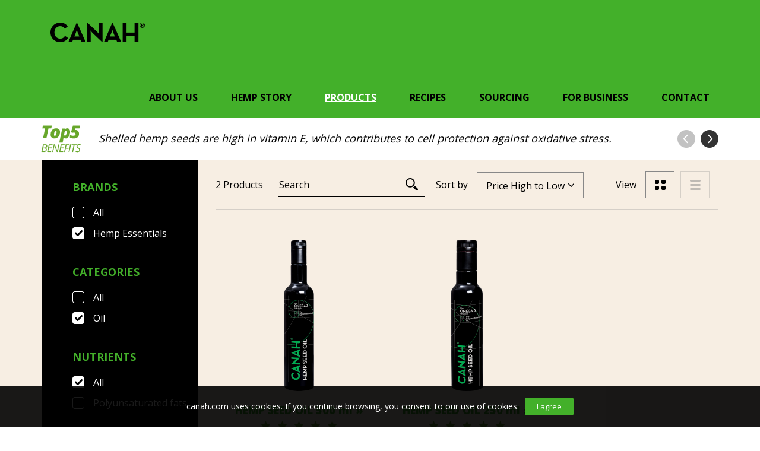

--- FILE ---
content_type: text/html; charset=UTF-8
request_url: https://www.canah.com/products/?filter_diet=low-in-salt,gluten-free&filter_product_cat=oil&view-products=grid&orderby=price-desc&filter_brands=hemp-essentials
body_size: 7517
content:
<!DOCTYPE html>
<!--[if IE 6]><html
id="ie6" lang="en-US">
<![endif]-->
<!--[if IE 7]><html
id="ie7" lang="en-US">
<![endif]-->
<!--[if IE 8]><html
id="ie8" lang="en-US">
<![endif]-->
<!--[if !(IE 6) | !(IE 7) | !(IE 8)  ]><!--><html
lang="en-US">
<!--<![endif]--><head><link
rel="shortcut icon" href="https://www.canah.com/wp-content/themes/canah/favicon.ico" /><link
rel="icon" href="https://www.canah.com/wp-content/themes/canah/favicon.ico" /><meta
http-equiv="Content-Type" content="text/html; charset=UTF-8" /><meta
name="viewport" content="width=device-width, initial-scale=1, maximum-scale=1, user-scalable=no"><title>Canah |   Products</title><link
rel="profile" href="http://gmpg.org/xfn/11" /><link
rel="stylesheet" type="text/css" media="all" href="https://www.canah.com/wp-content/themes/canah/css/bootstrap.min.css" /><link
rel="stylesheet" type="text/css" media="all" href="https://www.canah.com/wp-content/themes/canah/css/jquery.jscrollpane.css" /><link
rel="stylesheet" type="text/css" media="all" href="https://www.canah.com/wp-content/themes/canah/style.css?v=1765583482" /><link
rel="pingback" href="https://www.canah.com/xmlrpc.php" /> <script src="https://www.canah.com/wp-content/themes/canah/js/jquery-3.1.1.min.js" type="text/javascript"></script> <script src="https://www.canah.com/wp-content/themes/canah/js/imagesloaded.pkgd.js" type="text/javascript"></script> <script src="https://www.canah.com/wp-content/themes/canah/js/main.js?v=1765583482" type="text/javascript"></script> <script src="https://www.canah.com/wp-content/themes/canah/js/bootstrap.min.js" type="text/javascript"></script> <script src="https://www.canah.com/wp-content/themes/canah/js/jquery.jscrollpane.min.js" type="text/javascript"></script> <script src="https://www.canah.com/wp-content/themes/canah/js/jquery.mousewheel.js" type="text/javascript"></script> <!--[if lt IE 9]> <script src="https://www.canah.com/wp-content/themes/canah/js/html5.js" type="text/javascript"></script> <![endif]--><link
rel='dns-prefetch' href='//s.w.org' /><link
rel="alternate" type="application/rss+xml" title="Canah &raquo; Products Feed" href="https://www.canah.com/products/feed/" /> <script type="text/javascript">window._wpemojiSettings={"baseUrl":"https:\/\/s.w.org\/images\/core\/emoji\/12.0.0-1\/72x72\/","ext":".png","svgUrl":"https:\/\/s.w.org\/images\/core\/emoji\/12.0.0-1\/svg\/","svgExt":".svg","source":{"concatemoji":"https:\/\/www.canah.com\/wp-includes\/js\/wp-emoji-release.min.js?ver=5.2.2"}};!function(a,b,c){function d(a,b){var c=String.fromCharCode;l.clearRect(0,0,k.width,k.height),l.fillText(c.apply(this,a),0,0);var d=k.toDataURL();l.clearRect(0,0,k.width,k.height),l.fillText(c.apply(this,b),0,0);var e=k.toDataURL();return d===e}function e(a){var b;if(!l||!l.fillText)return!1;switch(l.textBaseline="top",l.font="600 32px Arial",a){case"flag":return!(b=d([55356,56826,55356,56819],[55356,56826,8203,55356,56819]))&&(b=d([55356,57332,56128,56423,56128,56418,56128,56421,56128,56430,56128,56423,56128,56447],[55356,57332,8203,56128,56423,8203,56128,56418,8203,56128,56421,8203,56128,56430,8203,56128,56423,8203,56128,56447]),!b);case"emoji":return b=d([55357,56424,55356,57342,8205,55358,56605,8205,55357,56424,55356,57340],[55357,56424,55356,57342,8203,55358,56605,8203,55357,56424,55356,57340]),!b}return!1}function f(a){var c=b.createElement("script");c.src=a,c.defer=c.type="text/javascript",b.getElementsByTagName("head")[0].appendChild(c)}var g,h,i,j,k=b.createElement("canvas"),l=k.getContext&&k.getContext("2d");for(j=Array("flag","emoji"),c.supports={everything:!0,everythingExceptFlag:!0},i=0;i<j.length;i++)c.supports[j[i]]=e(j[i]),c.supports.everything=c.supports.everything&&c.supports[j[i]],"flag"!==j[i]&&(c.supports.everythingExceptFlag=c.supports.everythingExceptFlag&&c.supports[j[i]]);c.supports.everythingExceptFlag=c.supports.everythingExceptFlag&&!c.supports.flag,c.DOMReady=!1,c.readyCallback=function(){c.DOMReady=!0},c.supports.everything||(h=function(){c.readyCallback()},b.addEventListener?(b.addEventListener("DOMContentLoaded",h,!1),a.addEventListener("load",h,!1)):(a.attachEvent("onload",h),b.attachEvent("onreadystatechange",function(){"complete"===b.readyState&&c.readyCallback()})),g=c.source||{},g.concatemoji?f(g.concatemoji):g.wpemoji&&g.twemoji&&(f(g.twemoji),f(g.wpemoji)))}(window,document,window._wpemojiSettings);</script> <style type="text/css">img.wp-smiley,img.emoji{display:inline !important;border:none !important;box-shadow:none !important;height:1em !important;width:1em !important;margin:0
.07em !important;vertical-align:-0.1em !important;background:none !important;padding:0
!important}</style><link
rel='stylesheet' id='wp-block-library-css'  href='https://www.canah.com/wp-includes/css/dist/block-library/style.min.css?ver=5.2.2' type='text/css' media='all' /><link
rel='stylesheet' id='contact-form-7-css'  href='https://www.canah.com/wp-content/plugins/contact-form-7/includes/css/styles.css?ver=5.1.4' type='text/css' media='all' /><link
rel='stylesheet' id='easingslider-css'  href='https://www.canah.com/wp-content/plugins/easing-slider/assets/css/public.min.css?ver=3.0.8' type='text/css' media='all' /><link
rel='stylesheet' id='woocommerce-layout-css'  href='//www.canah.com/wp-content/plugins/woocommerce/assets/css/woocommerce-layout.css?ver=2.6.8' type='text/css' media='all' /><link
rel='stylesheet' id='woocommerce-smallscreen-css'  href='//www.canah.com/wp-content/plugins/woocommerce/assets/css/woocommerce-smallscreen.css?ver=2.6.8' type='text/css' media='only screen and (max-width: 768px)' /><link
rel='stylesheet' id='woocommerce-general-css'  href='//www.canah.com/wp-content/plugins/woocommerce/assets/css/woocommerce.css?ver=2.6.8' type='text/css' media='all' /> <script type='text/javascript' src='https://www.canah.com/wp-includes/js/jquery/jquery.js?ver=1.12.4-wp'></script> <script type='text/javascript' src='https://www.canah.com/wp-includes/js/jquery/jquery-migrate.min.js?ver=1.4.1'></script> <script type='text/javascript' src='https://www.canah.com/wp-content/plugins/easing-slider/assets/js/public.min.js?ver=3.0.8'></script> <script type='text/javascript'>var wc_additional_variation_images_local={"ajaxurl":"https:\/\/www.canah.com\/wp-admin\/admin-ajax.php","ajaxImageSwapNonce":"8dc20cb3f7","gallery_images_class":".product .images .thumbnails","main_images_class":".product .images > a","lightbox_images":".product .images a.zoom","custom_swap":"","custom_original_swap":"","custom_reset_swap":""};</script> <script type='text/javascript' src='https://www.canah.com/wp-content/plugins/woocommerce-additional-variation-images/assets/js/frontend.min.js?ver=5.2.2'></script> <link
rel='https://api.w.org/' href='https://www.canah.com/wp-json/' /><link
rel="EditURI" type="application/rsd+xml" title="RSD" href="https://www.canah.com/xmlrpc.php?rsd" /><link
rel="wlwmanifest" type="application/wlwmanifest+xml" href="https://www.canah.com/wp-includes/wlwmanifest.xml" /><meta
name="generator" content="WordPress 5.2.2" /><meta
name="generator" content="WooCommerce 2.6.8" /> <script>(function(w,d,s,l,i){w[l]=w[l]||[];w[l].push({'gtm.start':new Date().getTime(),event:'gtm.js'});var f=d.getElementsByTagName(s)[0],j=d.createElement(s),dl=l!='dataLayer'?'&l='+l:'';j.async=true;j.src='https://www.googletagmanager.com/gtm.js?id='+i+dl;f.parentNode.insertBefore(j,f);})(window,document,'script','dataLayer','GTM-T77C9QX2');</script> <script>!function(f,b,e,v,n,t,s){if(f.fbq)return;n=f.fbq=function(){n.callMethod?n.callMethod.apply(n,arguments):n.queue.push(arguments)};if(!f._fbq)f._fbq=n;n.push=n;n.loaded=!0;n.version='2.0';n.queue=[];t=b.createElement(e);t.async=!0;t.src=v;s=b.getElementsByTagName(e)[0];s.parentNode.insertBefore(t,s)}(window,document,'script','https://connect.facebook.net/en_US/fbevents.js');fbq('init','281654748839669');fbq('track','PageView');</script> <noscript><img
height="1" width="1" style="display:none"
src="https://www.facebook.com/tr?id=281654748839669&ev=PageView&noscript=1"
/></noscript> <script>(function(i,s,o,g,r,a,m){i['GoogleAnalyticsObject']=r;i[r]=i[r]||function(){(i[r].q=i[r].q||[]).push(arguments)},i[r].l=1*new Date();a=s.createElement(o),m=s.getElementsByTagName(o)[0];a.async=1;a.src=g;m.parentNode.insertBefore(a,m)})(window,document,'script','https://www.google-analytics.com/analytics.js','ga');ga('create','UA-41207236-3','auto');ga('send','pageview');var trackOutboundLink=function(url){ga('send','event','Amazon','click',url,{'transport':'beacon','hitCallback':function(){document.location=url;}});console.log(url);}</script> <meta
property="fb:pages" content="265559870489" /></head><body data-rsssl=1>
<!-- Google Tag Manager (noscript) -->
<noscript><iframe src="https://www.googletagmanager.com/ns.html?id=GTM-T77C9QX2"
height="0" width="0" style="display:none;visibility:hidden"></iframe></noscript>
<!-- End Google Tag Manager (noscript) --><div
id="fb-root"></div> <script>var my_facebook_video_player;window.fbAsyncInit=function(){FB.init({appId:'360222654376528',xfbml:true,version:'v2.6'});FB.Event.subscribe('xfbml.ready',function(msg){if(msg.type==='video'){my_facebook_video_player=msg.instance;}});};(function(d,s,id){var js,fjs=d.getElementsByTagName(s)[0];if(d.getElementById(id))return;js=d.createElement(s);js.id=id;js.src="//connect.facebook.net/en_US/sdk.js#xfbml=1&version=v2.6";fjs.parentNode.insertBefore(js,fjs);}(document,'script','facebook-jssdk'));</script> <div
id="modal-video" class="modal fade" role="dialog"><div
class="modal-dialog modal-lg"><div
class="modal-content"><div
class="modal-header">
<button
type="button" class="close" data-dismiss="modal">&times;</button></div><div
class="modal-body"><div
class="icon-play"></div>
<video
width="100%" height="auto">
<source
type="video/mp4">
</video></div></div></div></div><header><div
class="container">
<nav
class="navbar"><div
class="navbar-header">
<button
type="button" class="navbar-toggle" data-toggle="collapse" data-target="#bs-example-navbar-collapse-1">
<span
class="sr-only">Toggle navigation</span>
<span
class="icon-bar"></span>
<span
class="icon-bar"></span>
<span
class="icon-bar"></span>
</button><a
class="navbar-brand" href="https://www.canah.com"><img
src="https://www.canah.com/wp-content/themes/canah/images/logo.png" /></a></div><div
class="menu"><ul
class="navbar-menu"><li
class="">
About us<ul
class="submenu"><li><a
href="https://www.canah.com/how-it-began/">How it began</a></li> <script type="text/javascript">var Tawk_API=Tawk_API||{},Tawk_LoadStart=new Date();(function(){var s1=document.createElement("script"),s0=document.getElementsByTagName("script")[0];s1.async=true;s1.src='https://embed.tawk.to/5d9747f5db28311764d74cd5/default';s1.charset='UTF-8';s1.setAttribute('crossorigin','*');s0.parentNode.insertBefore(s1,s0);})();</script> <li><a
href="https://www.canah.com/who-we-are/">Who we are</a></li> <script type="text/javascript">var Tawk_API=Tawk_API||{},Tawk_LoadStart=new Date();(function(){var s1=document.createElement("script"),s0=document.getElementsByTagName("script")[0];s1.async=true;s1.src='https://embed.tawk.to/5d9747f5db28311764d74cd5/default';s1.charset='UTF-8';s1.setAttribute('crossorigin','*');s0.parentNode.insertBefore(s1,s0);})();</script> <li><a
href="https://www.canah.com/how-we-work/">How we work</a></li> <script type="text/javascript">var Tawk_API=Tawk_API||{},Tawk_LoadStart=new Date();(function(){var s1=document.createElement("script"),s0=document.getElementsByTagName("script")[0];s1.async=true;s1.src='https://embed.tawk.to/5d9747f5db28311764d74cd5/default';s1.charset='UTF-8';s1.setAttribute('crossorigin','*');s0.parentNode.insertBefore(s1,s0);})();</script> <li><a
href="https://www.canah.com/who-we-support/">Who we support</a></li> <script type="text/javascript">var Tawk_API=Tawk_API||{},Tawk_LoadStart=new Date();(function(){var s1=document.createElement("script"),s0=document.getElementsByTagName("script")[0];s1.async=true;s1.src='https://embed.tawk.to/5d9747f5db28311764d74cd5/default';s1.charset='UTF-8';s1.setAttribute('crossorigin','*');s0.parentNode.insertBefore(s1,s0);})();</script> <li><a
href="https://www.canah.com/newsroom/">Newsroom</a></li> <script type="text/javascript">var Tawk_API=Tawk_API||{},Tawk_LoadStart=new Date();(function(){var s1=document.createElement("script"),s0=document.getElementsByTagName("script")[0];s1.async=true;s1.src='https://embed.tawk.to/5d9747f5db28311764d74cd5/default';s1.charset='UTF-8';s1.setAttribute('crossorigin','*');s0.parentNode.insertBefore(s1,s0);})();</script> </ul></li><li
class="">
Hemp Story<ul
class="submenu"><li><a
href="https://www.canah.com/incredible-hemp/">Incredible Hemp</a></li> <script type="text/javascript">var Tawk_API=Tawk_API||{},Tawk_LoadStart=new Date();(function(){var s1=document.createElement("script"),s0=document.getElementsByTagName("script")[0];s1.async=true;s1.src='https://embed.tawk.to/5d9747f5db28311764d74cd5/default';s1.charset='UTF-8';s1.setAttribute('crossorigin','*');s0.parentNode.insertBefore(s1,s0);})();</script> <li><a
href="https://www.canah.com/nutritional-hemp/">Nutritional Hemp</a></li> <script type="text/javascript">var Tawk_API=Tawk_API||{},Tawk_LoadStart=new Date();(function(){var s1=document.createElement("script"),s0=document.getElementsByTagName("script")[0];s1.async=true;s1.src='https://embed.tawk.to/5d9747f5db28311764d74cd5/default';s1.charset='UTF-8';s1.setAttribute('crossorigin','*');s0.parentNode.insertBefore(s1,s0);})();</script> <li><a
href="https://www.canah.com/rediscovering-hemp/">Rediscovering Hemp</a></li> <script type="text/javascript">var Tawk_API=Tawk_API||{},Tawk_LoadStart=new Date();(function(){var s1=document.createElement("script"),s0=document.getElementsByTagName("script")[0];s1.async=true;s1.src='https://embed.tawk.to/5d9747f5db28311764d74cd5/default';s1.charset='UTF-8';s1.setAttribute('crossorigin','*');s0.parentNode.insertBefore(s1,s0);})();</script> </ul></li><li
class="active">
<a
href="https://www.canah.com/products/">Products</a></li><li
class="">
<a
href="https://www.canah.com/recipes/">Recipes</a></li><li
class="">
<a
href="https://www.canah.com/sourcing/">Sourcing</a></li><li
class="">
<a
href="https://www.canah.com/for-business/">For Business</a></li><li
class="">
<a
href="https://www.canah.com/contact/">Contact</a></li></ul></div>
</nav></div>
</header><div
class="container top5-benefits"><div
class="col-md-1"><span><img
src="https://www.canah.com/wp-content/themes/canah/images/top5-benefits.png" /></span></div><div
class="col-md-10">
<span
class="item">Shelled hemp seeds are high in vitamin E, which contributes to cell protection against oxidative stress.</span>
<span
class="item">Hulled hemp seeds are high in magnesium, which helps reduce tiredness and fatigue, contributes to normal muscle function and sustains normal functioning of the nervous system.</span>
<span
class="item">Hemp hearts are high in potassium, which contributes to normal muscle function, helps maintain normal blood pressure and a healthy nervous system.</span>
<span
class="item">Hemp oil is rich in Omega 3, which contributes to the maintenance of normal blood cholesterol levels.</span>
<span
class="item">Hemp protein powder is high in copper, which contributes to normal skin and hair pigmentation, normal functioning of the nervous and immune systems.</span></div><div
class="col-md-1"><div
class="top5-benefits-left-arrow"></div><div
class="top5-benefits-right-arrow active"></div><div
class="clear"></div></div></div><div
class="content products"><div
class="container"><div
class="col-md-3 filters-content"><div
class="mobile-filter-toggle">Filters<div
class="close">x</div></div><div
class="filters"><div
id="filter-to-all"><a
href="https://www.canah.com/products/">Clear All</a></div>
<section
id="woocommerce_layered_nav-2" class="widget woocommerce widget_layered_nav"><h2 class="widget-title">Brands</h2><ul><li
class=""><a
href="/products/?filter_diet=low-in-salt%2Cgluten-free&filter_product_cat=oil&view-products=grid&orderby=price-desc">All</a></li><li
class="chosen"><a
href="/products/?filter_diet=low-in-salt%2Cgluten-free&filter_product_cat=oil&view-products=grid&orderby=price-desc">Hemp Essentials</a></li></ul></section><section
id="woocommerce_layered_nav-5" class="widget woocommerce widget_layered_nav"><h2 class="widget-title">Categories</h2><ul><li
class=""><a
href="/products/?filter_diet=low-in-salt%2Cgluten-free&view-products=grid&orderby=price-desc&filter_brands=hemp-essentials">All</a></li><li
class="chosen"><a
href="/products/?filter_diet=low-in-salt%2Cgluten-free&view-products=grid&orderby=price-desc&filter_brands=hemp-essentials">Oil</a></li></ul></section><section
id="woocommerce_layered_nav-3" class="widget woocommerce widget_layered_nav"><h2 class="widget-title">Nutrients</h2><ul><li
class="chosen"><a
href="/products/?filter_diet=low-in-salt%2Cgluten-free&filter_product_cat=oil&view-products=grid&orderby=price-desc&filter_brands=hemp-essentials">All</a></li><li
class=""><a
href="/products/?filter_diet=low-in-salt%2Cgluten-free&filter_product_cat=oil&view-products=grid&orderby=price-desc&filter_brands=hemp-essentials&filter_nutrients=polyunsaturated-fats">Polyunsaturated fats</a></li></ul></section><section
id="woocommerce_layered_nav-4" class="widget woocommerce widget_layered_nav"><h2 class="widget-title">Diet</h2><ul><li
class=""><a
href="/products/?filter_product_cat=oil&view-products=grid&orderby=price-desc&filter_brands=hemp-essentials">All</a></li><li
class=""><a
href="/products/?filter_diet=low-in-salt,gluten-free,vegan&filter_product_cat=oil&view-products=grid&orderby=price-desc&filter_brands=hemp-essentials">Vegan</a></li><li
class=""><a
href="/products/?filter_diet=low-in-salt,gluten-free,diary-free&filter_product_cat=oil&view-products=grid&orderby=price-desc&filter_brands=hemp-essentials">Diary free</a></li><li
class="chosen"><a
href="/products/?filter_diet=low-in-salt&filter_product_cat=oil&view-products=grid&orderby=price-desc&filter_brands=hemp-essentials">Gluten free</a></li><li
class="chosen"><a
href="/products/?filter_diet=gluten-free&filter_product_cat=oil&view-products=grid&orderby=price-desc&filter_brands=hemp-essentials">Low in salt</a></li><li
class=""><a
href="/products/?filter_diet=low-in-salt,gluten-free,low-in-sugar&filter_product_cat=oil&view-products=grid&orderby=price-desc&filter_brands=hemp-essentials">Low in sugar</a></li><li
class=""><a
href="/products/?filter_diet=low-in-salt,gluten-free,vegetarian&filter_product_cat=oil&view-products=grid&orderby=price-desc&filter_brands=hemp-essentials">Vegetarian</a></li></ul></section></div></div><div
class="col-md-9"><div
class="total-search-sort-view"><div
class="col-lg-5 col-md-7 col-sm-12 total-search"><div
class="total">
2 Products</div><div
class="search"><form
role="search" method="get" id="searchform" action="https://www.canah.com/"><div
class="search-content">
<input
type="text" value="" name="s" placeholder="Search" />
<input
type="hidden" name="post_type" value="product" /><div
class="button-search"></div><div
class="clear"></div></div></form></div><div
class="clear"></div></div><div
class="col-md-12 search-sort"><div
class="button-search"></div><div
class="sort"><div
class="select"><div
class="selected">
Price High to Low</div><ul><li><a
href="/products/?filter_diet=low-in-salt%2Cgluten-free&filter_product_cat=oil&view-products=grid&filter_brands=hemp-essentials&orderby=date">Newness</a></li><li><a
href="/products/?filter_diet=low-in-salt%2Cgluten-free&filter_product_cat=oil&view-products=grid&filter_brands=hemp-essentials&orderby=price">Price Low to High</a></li><li><a
href="/products/?filter_diet=low-in-salt%2Cgluten-free&filter_product_cat=oil&view-products=grid&filter_brands=hemp-essentials&orderby=popularity">Popularity</a></li></ul></div><div
class="label">Sort by</div></div><div
class="clear"></div><div
class="search"><form
role="search" method="get" id="searchform" action="https://www.canah.com/"><div
class="search-content">
<input
type="text" value="" name="s" placeholder="Search" />
<input
type="hidden" name="post_type" value="product" /><div
class="clear"></div></div></form></div></div><div
class="col-lg-4 col-md-5 sort"><div
class="select"><div
class="selected">
Price High to Low</div><ul><li><a
href="/products/?filter_diet=low-in-salt%2Cgluten-free&filter_product_cat=oil&view-products=grid&filter_brands=hemp-essentials&orderby=date">Newness</a></li><li><a
href="/products/?filter_diet=low-in-salt%2Cgluten-free&filter_product_cat=oil&view-products=grid&filter_brands=hemp-essentials&orderby=price">Price Low to High</a></li><li><a
href="/products/?filter_diet=low-in-salt%2Cgluten-free&filter_product_cat=oil&view-products=grid&filter_brands=hemp-essentials&orderby=popularity">Popularity</a></li></ul></div><div
class="label">Sort by</div></div><div
class="col-lg-3 view"><div
class="view-list "><a
href="https://www.canah.com/products/?filter_diet=low-in-salt%2Cgluten-free&filter_product_cat=oil&view-products=list&orderby=price-desc&filter_brands=hemp-essentials"></a></div><div
class="view-grid active"><a
href="https://www.canah.com/products/?filter_diet=low-in-salt%2Cgluten-free&filter_product_cat=oil&view-products=grid&orderby=price-desc&filter_brands=hemp-essentials"></a></div><div
class="label">View</div><div
class="clear"></div></div><div
class="clear"></div></div><div
class="view-grid"><div
class="row"><div
class="col-md-4 product">
<a
href="https://www.canah.com/product/hemp-seed-oil-500ml/" class="woocommerce-LoopProduct-link"><div
class="image">
<img
width="51" height="255" src="https://www.canah.com/wp-content/uploads/CANAH_HEMP_SEED_OIL_500ml_13_11_16-1-51x255.png" class="attachment-shop_catalog size-shop_catalog wp-post-image" alt="HEMP SEED OIL 500 ml" title="HEMP SEED OIL 500 ml" srcset="https://www.canah.com/wp-content/uploads/CANAH_HEMP_SEED_OIL_500ml_13_11_16-1-51x255.png 51w, https://www.canah.com/wp-content/uploads/CANAH_HEMP_SEED_OIL_500ml_13_11_16-1-21x105.png 21w" sizes="(max-width: 51px) 100vw, 51px" /></div><h3>HEMP SEED OIL 500 ml &raquo;</h3><div
class="rating">
<img
src="https://www.canah.com/wp-content/themes/canah/images/star_rating.png">
<img
src="https://www.canah.com/wp-content/themes/canah/images/star_rating.png">
<img
src="https://www.canah.com/wp-content/themes/canah/images/star_rating.png">
<img
src="https://www.canah.com/wp-content/themes/canah/images/star_rating.png">
<img
src="https://www.canah.com/wp-content/themes/canah/images/star_rating.png"></div></a><a
rel="nofollow" href="https://www.canah.com/product/hemp-seed-oil-500ml/" data-quantity="1" data-product_id="242" data-product_sku="" class="button product_type_variable add_to_cart_button">Select options</a></div><div
class="col-md-4 product">
<a
href="https://www.canah.com/product/hemp-seed-oil-250ml/" class="woocommerce-LoopProduct-link"><div
class="image">
<img
width="55" height="255" src="https://www.canah.com/wp-content/uploads/CANAH_HEMP_SEED_OIL_250ml_13_11_16-1-55x255.png" class="attachment-shop_catalog size-shop_catalog wp-post-image" alt="HEMP SEED OIL 250 ml" title="HEMP SEED OIL 250 ml" srcset="https://www.canah.com/wp-content/uploads/CANAH_HEMP_SEED_OIL_250ml_13_11_16-1-55x255.png 55w, https://www.canah.com/wp-content/uploads/CANAH_HEMP_SEED_OIL_250ml_13_11_16-1-102x475.png 102w" sizes="(max-width: 55px) 100vw, 55px" /></div><h3>HEMP SEED OIL 250 ml &raquo;</h3><div
class="rating">
<img
src="https://www.canah.com/wp-content/themes/canah/images/star_rating.png">
<img
src="https://www.canah.com/wp-content/themes/canah/images/star_rating.png">
<img
src="https://www.canah.com/wp-content/themes/canah/images/star_rating.png">
<img
src="https://www.canah.com/wp-content/themes/canah/images/star_rating.png">
<img
src="https://www.canah.com/wp-content/themes/canah/images/star_rating.png"></div></a><a
rel="nofollow" href="https://www.canah.com/product/hemp-seed-oil-250ml/" data-quantity="1" data-product_id="230" data-product_sku="" class="button product_type_variable add_to_cart_button">Select options</a></div></div>
<nav
aria-label="Page navigation" class="pagination_content"><ul
class="pagination"><li
class="disabled">
<a
href="https://www.canah.com/products/?filter_diet=low-in-salt%2Cgluten-free&#038;filter_product_cat=oil&#038;view-products=grid&#038;orderby=price-desc&#038;filter_brands=hemp-essentials" aria-label="Previous">
<span
aria-hidden="true"><img
src="https://www.canah.com/wp-content/themes/canah/images/arrow_left_pagination.png" /></span>
</a></li><li
class="active"><a
href="https://www.canah.com/products/?filter_diet=low-in-salt%2Cgluten-free&#038;filter_product_cat=oil&#038;view-products=grid&#038;orderby=price-desc&#038;filter_brands=hemp-essentials">1</a></li><li
class="disabled">
<a
href="" aria-label="Next">
<span
aria-hidden="true"><img
src="https://www.canah.com/wp-content/themes/canah/images/arrow_right_pagination.png" /></span>
</a></li></ul>
</nav></div></div></div></div><footer>
<section
class="newsletter-didyouknow"><div
class="bg-left"></div><div
class="container"><div
class="row"><div
class="col-md-6 col-sm-12 newsletter"><div
class="newsletter-title">Sign Up for CANAH Newsletter</div><div
class="newsletter-subtitle">Receive hemp’s information and new recipes</div><div
class="newsletter-form"><style type="text/css">#mc_embed_signup{clear:left;width:100%}#mce-EMAIL{height:45px;float:left;margin-top:23px;width:328px;max-width:100%;border:0;padding:0
20px}#mc-embedded-subscribe{height:45px;float:left;margin-top:23px;width:175px;border:0;background:#333;color:#fff;transition:0.3s}</style><div
id="mc_embed_signup"><form
action="//canah.us7.list-manage.com/subscribe/post?u=799ed897e5de0a471de0e7828&amp;id=519689b706" method="post" id="mc-embedded-subscribe-form" name="mc-embedded-subscribe-form" class="validate" target="_blank" novalidate><div
id="mc_embed_signup_scroll">
<input
type="email" value="" name="EMAIL" class="email" id="mce-EMAIL" placeholder="Email" required><div
style="position: absolute; left: -5000px;" aria-hidden="true"><input
type="text" name="b_799ed897e5de0a471de0e7828_519689b706" tabindex="-1" value=""></div>
<input
type="submit" value="Subscribe" name="subscribe" id="mc-embedded-subscribe" class="button"><div
class="clear"></div></div></form></div><div
class="clear"></div></div><div
class="newsletter-subscribe-message">-</div></div><div
class="col-md-6 col-sm-12 didyouknow"><div
class="didyouknow-title">DID YOU KNOW...</div><div
class="didyouknow-items"><div
class="didyouknow-item">Buddhist monks’ robes and Sumo wrestlers’ loincloths are made from hemp fibres.</div><div
class="didyouknow-item">In early 1900s, hemp used to be the No.1 selling  bird seed.</div><div
class="didyouknow-item">Hemp biocomposite can be found in cars made by Audi, BMW, Ford, GM, Chrysler, Mercedes, Lotus and Honda.</div><div
class="didyouknow-item">The first rock climbing, ice climbing and mountaineering ropes were made from hemp fibres.</div><div
class="didyouknow-item">The original Levi Strauss jeans were made from hemp.</div></div><div
class="didyouknow-right-arrow active"></div><div
class="didyouknow-left-arrow"></div><div
class="clear"></div></div></div></div>
</section>
<section
class="nav-social"><div
class="container"><div
class="row"><div
class="col-md-8"><ul
class="nav navbar-nav"><li><a
href="https://www.canah.com/contact/">Contact</a></li><li
role="separator" class="divider"></li><li><a
href="https://www.canah.com/faq/">FAQ</a></li><li
role="separator" class="divider"></li><li><a
href="https://www.canah.com/terms-conditions/">Terms &#038; Conditions</a></li><li
role="separator" class="divider"></li><li><a
href="https://www.canah.com/privacy/">Privacy</a></li><li
role="separator" class="divider"></li><li><a
href="https://www.canah.com/who-we-are/">Canah<sup>®</sup> International</a></li></ul><div
class="clear"></div><div
class="social-icons"><div
class="social"><a
href="https://www.youtube.com/channel/UC74Svz9_0_5B43qHCIei6YQ" target="_blank"><img
src="https://www.canah.com/wp-content/themes/canah/images/youtube.png" /></a></div><div
class="social"><a
href="https://www.instagram.com/canah_hemp_organic_products/" target="_blank"><img
src="https://www.canah.com/wp-content/themes/canah/images/instagram.png" /></a></div><div
class="social"><a
href="https://www.linkedin.com/company/10872653/" target="_blank"><img
src="https://www.canah.com/wp-content/themes/canah/images/linkedin.png" /></a></div><div
class="social"><a
href="https://www.facebook.com/CanahHempEssentials/" target="_blank"><img
src="https://www.canah.com/wp-content/themes/canah/images/facebook.png" /></a></div><div
class="clear"></div></div><div
class="clear"></div></div><div
class="col-md-4"><div
class="certificari"><div
class="title">Certifications</div><div
class="certificare1"><a
href="https://www.canah.com/wp-content/uploads/Certificat EN 2022.pdf" target="_blank"><img
src="https://www.canah.com/wp-content/themes/canah/images/certificat1.png"></a></div><div
class="certificare2"><a
href="https://www.canah.com/wp-content/uploads/Organic-Certificate-21.05.2022.pdf" target="_blank"><img
src="https://www.canah.com/wp-content/themes/canah/images/certificat2.jpg"></a></div><div
class="certificare3"><a
href="https://www.canah.com/wp-content/uploads/Kosher certificate 31.10.2022.pdf" target="_blank"><img
src="https://www.canah.com/wp-content/themes/canah/images/certificat3.png"></a></div><div
class="certificare4"><a
href="https://www.canah.com/wp-content/uploads/2021_certificate_318148_en.pdf" target="_blank"><img
src="https://www.canah.com/wp-content/themes/canah/images/certificat4.jpg"></a></div><div
class="certificare5"><a
href="https://www.canah.com/wp-content/uploads/FDA_Certificate2022.pdf" target="_blank"><img
src="https://www.canah.com/wp-content/themes/canah/images/certificat5.jpg"></a></div><div
class="clear"></div></div><div
class="clear"></div></div></div></div>
</section>
</footer><div
class="cookie-accept">canah.com uses cookies. If you continue browsing, you consent to our use of cookies.<div
class="button-cookies">I agree</div></div> <script src="https://www.canah.com/wp-content/themes/canah/js/jquery.elevatezoom.js?v=1765583483" type="text/javascript"></script> <script>jQuery(document).ready(function(){jQuery('.navbar-toggle').on("click",function(){jQuery('.menu').slideToggle();});var filterVisible=0;jQuery('.filters-content').on("click","div.mobile-filter-toggle",function(){if(filterVisible==1){jQuery('.filters-content .filters').slideUp(function(){filterVisible=0;jQuery('.mobile-filter-toggle .close').hide();});}else{jQuery('.mobile-filter-toggle .close').show();jQuery('.filters-content .filters').slideDown(function(){filterVisible=1;});}});jQuery(".images-content .image1").elevateZoom({zoomType:"lens",lensShape:"round",lensSize:200,responsive:true});});</script> <script type='text/javascript'>var wpcf7={"apiSettings":{"root":"https:\/\/www.canah.com\/wp-json\/contact-form-7\/v1","namespace":"contact-form-7\/v1"}};</script> <script type='text/javascript' src='https://www.canah.com/wp-content/plugins/contact-form-7/includes/js/scripts.js?ver=5.1.4'></script> <script type='text/javascript' src='//www.canah.com/wp-content/plugins/woocommerce/assets/js/jquery-blockui/jquery.blockUI.min.js?ver=2.70'></script> <script type='text/javascript'>var woocommerce_params={"ajax_url":"\/wp-admin\/admin-ajax.php","wc_ajax_url":"\/products\/?filter_diet=low-in-salt%2Cgluten-free&filter_product_cat=oil&view-products=grid&orderby=price-desc&filter_brands=hemp-essentials&wc-ajax=%%endpoint%%"};</script> <script type='text/javascript' src='//www.canah.com/wp-content/plugins/woocommerce/assets/js/frontend/woocommerce.min.js?ver=2.6.8'></script> <script type='text/javascript' src='//www.canah.com/wp-content/plugins/woocommerce/assets/js/jquery-cookie/jquery.cookie.min.js?ver=1.4.1'></script> <script type='text/javascript'>var wc_cart_fragments_params={"ajax_url":"\/wp-admin\/admin-ajax.php","wc_ajax_url":"\/products\/?filter_diet=low-in-salt%2Cgluten-free&filter_product_cat=oil&view-products=grid&orderby=price-desc&filter_brands=hemp-essentials&wc-ajax=%%endpoint%%","fragment_name":"wc_fragments"};</script> <script type='text/javascript' src='//www.canah.com/wp-content/plugins/woocommerce/assets/js/frontend/cart-fragments.min.js?ver=2.6.8'></script> <script type='text/javascript' src='https://www.canah.com/wp-includes/js/wp-embed.min.js?ver=5.2.2'></script> </body></html>
<!--
*** This site runs WP Super Minify plugin v1.5.1 - http://wordpress.org/plugins/wp-super-minify ***
*** Total size saved: 18.903% | Size before compression: 39707 bytes | Size after compression: 32201 bytes. ***
-->

--- FILE ---
content_type: text/css
request_url: https://www.canah.com/wp-content/themes/canah/style.css?v=1765583482
body_size: 10730
content:
/*
Theme Name: Canah.com
Theme URI: http://30creative.ro
Description: Canah.com Theme
Version: 1.0.0
Author: Andrei Ilie
Author URI: http://30creative.ro
*/

@import url('https://fonts.googleapis.com/css?family=Open+Sans:400,700,800');

/* General rules */

.clear{
	clear: both;
}


body {
  font-family: 'Open Sans', sans-serif !important;
	font-size: 18px !important;
	color: #000000 !important;
}

a:focus {
	color: #43b02a;
}

h1  {
	color: #000000;
	font-size: 36px;
	font-weight: 800;
	line-height: 100%;
	margin-top: 40px;
	margin-bottom: 30px;
}

@media (min-width: 1200px) {
	.container{
		width: 1200px;
	}
}

/* .hide-content{
display:none !important;
} */

/* Header */
header {
	background: #43b02a;
}
.navbar-brand {
	margin-left: 30px;
	line-height: 100%;
	height: auto;
	padding: 38px 0;
}
.navbar {
	border: 0;
	margin-bottom: 0;
}
.navbar-collapse {
	float: right;
	margin-right: -13px;
	margin-top: 30px;
}
.menu {
	padding-right: 15px;
	padding-left: 15px;
	float: right;
	margin-top: 30px;
	margin-right: -13px;
}
.menu ul {
	list-style: none;
	padding-left: 0;
	float: left;
}
.menu ul li {
	color: #000000;
    font-weight: 700;    
    font-size: 16px;
	text-transform: uppercase;
	padding-top: 15px;
    padding-bottom: 15px;
	padding-left: 28px;
	padding-right: 28px;
	line-height: 20px;
	cursor: pointer;
	float: left;
	position: relative;
}
.menu ul li a {
	color: #000000;	
}
.menu ul li a:hover, .menu ul li.active a, .menu ul li:hover, .menu ul li.active  {
	color: #ffffff;
	text-decoration: underline;
}


.menu .submenu {
	display: none;
	background: #000000;
	position: absolute;
    top: 100%;
	z-index: 1000;
	float: left;
	min-width: 160px;
	padding: 13px 0;
	left: 28px;
	border: 1px solid #ccc;
    border: 1px solid rgba(0,0,0,.15);
    -webkit-box-shadow: 0 6px 12px rgba(0,0,0,.175);
    box-shadow: 0 6px 12px rgba(0,0,0,.175);
	background-clip: padding-box;
}
.menu .submenu li {
	padding: 0;
	float: none;
}
.menu .submenu li a {
	text-transform: capitalize;
	color: #ffffff;
    font-weight: 700;
    padding: 10px 30px;
	line-height: 1.42857143;
	white-space: nowrap;
	display: block;
	clear: both;
}
.menu ul li.active .submenu li a {
	text-decoration: none;
}
.menu .submenu li a:hover, .menu .submenu li:hover {
	color: #000000;
	background-color: #43b02a;
	text-decoration: none;
}


header a {
	color: #000000;
	font-weight: 700;
	text-transform: uppercase;
	font-size: 16px;
}
.nav > li > a {
	padding-left: 28px;
	padding-right: 28px;
	color: #000000;
}
.nav > li > a:focus, .nav > li > a:hover , .nav > li.active > a{
	background-color: transparent;
	/*text-decoration: underline;
	color: #ffffff;*/
}
.nav > li:hover > a {
	text-decoration: underline;
	color: #ffffff;
	background-color: transparent;
}
.nav .open > a, .nav .open > a:focus, .nav .open > a:hover {
	background-color: transparent;
	border-color: transparent;
}
.dropdown-menu {
	left: 28px;
}
/*.dropdown:hover > ul.dropdown-menu {
	display: block;
}*/
.dropdown-menu {
	background-color: #000000;
	padding: 13px 0;
}
.dropdown-menu > li > a:focus, .dropdown-menu > li > a:hover {
	color: #000000;
	background-color: #43b02a;
}

.dropdown-menu > li > a {
	color: #ffffff;
	text-transform: none;
	font-weight: 700;
	padding: 10px 30px;
}

.nav li.active a {
	color: #ffffff;
	text-decoration: underline;
}
.addthis_inline_share_toolbox {
	margin-bottom: 20px;
}


/* Home page slider */

.slider {
	position: relative;
	margin-bottom: 5px;
}
.slider .row .col-md-12 {
	padding: 0;
}
.slider .easingslider-pagination .easingslider-page span {
	background-image: url('images/slider_inactive.png');
	width: 26px;
	height: 26px;
	margin: 0 20px 0 0;
}
.slider .easingslider-pagination .easingslider-page.active span {
	background-image: url('images/slider_active.png');
}
.slider .easingslider-pagination-inside.easingslider-pagination-bottom-right .easingslider-pagination {
    bottom: 39px;
    right: 47px;
}

/* Home page scroll icon */
.slider .icon-scroll {
	width: 50px;
	height: 50px;
	position: absolute;
	left: 5%;
	bottom: -25px;
	background: url('images/icon_scroll.png') no-repeat center center;
	margin: auto;
	z-index: 3;
	cursor: pointer;
}


/* Modal video */

#modal-video .modal-content {
	background: transparent;
	box-shadow: none;
	border: 0;
}
#modal-video .modal-header {
	border: 0;
	padding: 0;
}
#modal-video button.close {
	color: #ffffff;
	font-size: 32px;
	opacity: 1;
}
#modal-video .icon-play {
	width: 77px;
    height: 77px;
    background: url(images/icon_play.png) no-repeat center center;
    position: absolute;
    top: 0;
    bottom: 0;
    right: 0;
    left: 0;
    margin: auto;
    cursor: pointer;
    z-index: 2;
}


#modal-video.modal {
  text-align: center;
  padding: 0!important;
}

#modal-video.modal:before {
  content: '';
  display: inline-block;
  height: 100%;
  vertical-align: middle;
  margin-right: -4px; /* Adjusts for spacing */
}

#modal-video .modal-dialog {
  display: inline-block;
  text-align: left;
  vertical-align: middle;
}
#modal-video .modal-body {
	
}


/* Home page left box */

.video-box {
	position: relative;
}
.video-box img {
	width: 100%;
}
.video-box img.banner-video {
	cursor: pointer;
}
.video-box .col-lg-1, .video-box .col-lg-10, .video-box .col-lg-11, .video-box .col-lg-12, .video-box .col-lg-2, .video-box .col-lg-3, .video-box .col-lg-4, .video-box .col-lg-5, .video-box .col-lg-6, .video-box .col-lg-7, .video-box .col-lg-8, .video-box .col-lg-9, .video-box .col-md-1, .video-box .col-md-10, .video-box .col-md-11, .video-box .col-md-12, .video-box .col-md-2, .video-box .col-md-3, .video-box .col-md-4, .video-box .col-md-5, .video-box .col-md-6, .video-box .col-md-7, .video-box .col-md-8, .video-box .col-md-9, .video-box .col-sm-1, .video-box .col-sm-10, .video-box .col-sm-11, .video-box .col-sm-12, .video-box .col-sm-2, .video-box .col-sm-3, .video-box .col-sm-4, .video-box .col-sm-5, .video-box .col-sm-6, .video-box .col-sm-7, .video-box .col-sm-8, .video-box .col-sm-9, .video-box .col-xs-1, .video-box .col-xs-10, .video-box .col-xs-11, .video-box .col-xs-12, .video-box .col-xs-2, .video-box .col-xs-3, .video-box .col-xs-4, .video-box .col-xs-5, .video-box .col-xs-6, .video-box .col-xs-7, .video-box .col-xs-8, .video-box .col-xs-9 {
	padding: 0;
}
.video-box .video {
	background: #000000;
	position: relative;
}
.video-box .video img {
	position: relative;
	z-index: 2;
}
.video-box .video .title {
	position: absolute;
	width: 100%;
	left: 0;
	right: 0;
	bottom: 30%;
	z-index: 2;
	text-align: center;
}
.video-box .video h1 {
	background: #ffffff;
	color: #000000;
	font-size: 30px;
	font-weight: 800;
	height: 42px;
	line-height: 42px;
	padding: 0 16px;
	margin: auto;
	display: inline-block;
	box-shadow: 4px 4px 11px #96958e;	
}
.video-box .icon-play {
	width: 77px;
	height: 77px;
	background: url('images/icon_play.png') no-repeat center center;
	position: absolute;
	top: 0;
	bottom: 0;
	right: 0;
	left: 0;
	margin: auto;
	cursor: pointer;
	z-index: 2;
}
.video-box .video video {
	position: absolute;
	/*display: none;*/
	margin: auto;
	top: 0;
	bottom: 0;
	z-index: 1;
	left: 0;
	right: 0;
}

.video-box .row > div:last-child {
	border-left: 1px solid #cccccc;
}


.video-box .video .embed-video {
	position: absolute;
	/*display: none;*/
	margin: auto;
	top: 0;
	bottom: 0;
	z-index: 1;
	left: 0;
	right: 0;
}

/* Home page scroll icon */
.video-box .icon-scroll {
	width: 50px;
	height: 50px;
	position: absolute;
	left: 0;
	right: 0;
	bottom: -25px;
	background: url('images/icon_scroll.png') no-repeat center center;
	margin: auto;
	z-index: 2;
	cursor: pointer;
}

/* Home page quotes*/
.video-box .number {
	font-weight: 800;
	font-size: 72px;
	color: #f1f1f1;
	position: absolute;
	top: 15%;
	left: 15px;
	z-index: 1;
}
.video-box .text {
	position: relative;
	z-index: 2;
	font-style: italic;
	padding-left: 38px;
	padding-right: 50px;
	line-height: 30px;
}
.video-box .table {
	display: table;
	height: 100%;
}
.video-box .table-row {
	display: table-row;
	height: 50%;
}
.video-box .table-cell {
	display: table-cell;
	vertical-align: middle;
	width: 50%;
	position: relative;
}
.video-box .table-cell.gray {
	background: #e1e1e1;
}




/* Contact form */
.video-box .contact {
	background: #f1f1f1;
	padding: 40px;
}
.video-box .contact h1 {
	color: #43b02a;
	font-size: 24px;
	font-weight: 800;
	margin-bottom: 35px;
	margin-top: 0;
}
.video-box .contact .form-group {
	margin-bottom: 22px;
}
.video-box .contact label {
	font-weight: 400;
	font-size: 16px;
	margin-right: 35px;
}
.video-box .contact label.last {
	margin-right: 0;
}
.video-box .contact label.radio-inline {
	padding-left: 25px;
	background: url('images/radio.png') no-repeat 0 0;
	height: 17px;
	line-height: 17px;
	margin-left: 0;
}
.video-box .contact label.radio-inline.selected {
	background: url('images/radio.png') no-repeat 0 -17px;
}
.video-box .contact .radio-inline input {
	display: none;
}
.video-box .contact .select {
	float: left;
	margin-left: 4%;
	width: 48%;
	position: relative;	
}
.video-box .contact .select .form-control {
	width: 100%;
	line-height: 42px;
	padding-top: 0;
	padding-bottom: 0;
	color: #000000;
	background-image: url('images/arrow_select.png');
	background-repeat: no-repeat;
	background-position: 95% center;
	cursor: pointer;
}
.video-box .contact .select .selector {
	height: 182px;
	overflow: hidden;
	width: 100%;
	position: absolute;
	top: 38px;
	display: none;
	border: 1px solid #cccccc;
	background: #ffffff;	
}
.video-box .contact .select ul {
	list-style: none;
	padding-left: 0;	
	width: 100%;
	font-size: 16px;	
}
.video-box .contact .select ul li {
	padding-left: 20px;
	line-height: 30px;
	cursor: pointer;	
}
.video-box .contact .select ul li:hover {
	background: #f1f1f1;
}
.video-box .contact .form-control {
	height: 42px;
	padding-left: 20px;
	padding-right: 20px;
	font-size: 16px;
	float: left;
	width: 48%;
	margin-left: 4%;
}
.video-box .contact .form-control.error {
	background-color: #ee9898;
}
.video-box .contact .form-control:first-child {
	margin-left: 0;
}
.video-box .contact textarea.form-control {
	width: 100%;
	height: 90px;
	padding-top: 15px;
	resize: none;
	min-height: 42px;
}

.video-box .contact .form-control::-webkit-input-placeholder { color:#000000; }
.video-box .contact .form-control::-moz-placeholder { color:#000000; }
.video-box .contact .form-control:-ms-input-placeholder { color:#000000; }
.video-box .contact .form-control:-moz-placeholder { color:#000000; }
.video-box .contact .form-control:focus {
	outline-width: 0;
}
.video-box .contact .btn-primary {
	background-color: #000000;
	color: #ffffff;
	padding: 10px 20px;
	font-size: 16px;
	border: 0;
}
.video-box .contact .submit-success {
	margin-bottom: 0;
	line-height: 42px;
}


/* Homa page sections */
/* Home page pages secion */
section.pages {
	padding: 60px 0;
	background: #ecddbe;
}
section.pages .row > div {
	padding-top: 15px;
	padding-bottom: 15px;
}
section.pages .row > div > div {
	width: 100%;
	position: relative;
}
section.pages .row > div > div a {
	width: 100%;
	height: 100%;
	display: block;
}

section.pages .row > div > div a:hover h1 {
	color: #2a6e1a;
}

section.pages .row img {
	width: 100%;
}
section.pages h1 {
	font-weight: 800;
	font-size: 24px;
	position: absolute;
	bottom: 0;
	margin: 0;
	left: 0;
	padding: 17px 20px;
	width: 100%;
	background-color: rgba(255,255,255, 0.8);
	color: #43b02a;
	line-height: 100%;
	transition: 0.3s;
}


/* Home page recipes section */
section.recipes {
	padding: 45px 0;
	background: #f7eee3;
}
section.recipes .row {
	padding-bottom: 0;
	margin-top: 0;
}
section.recipes .row > div {
	padding-top: 30px;
	padding-bottom: 30px;
}
section.recipes .row > div a:hover {
	text-decoration: none;
}
section.recipes .row > div a h2 {
	transition: 0.3s;
}
section.recipes .row > div a:hover h2 {
	color: #2a6e1a;
}
section.recipes .row > div > div {
	position: relative;
}
section.recipes .row img {
	width: 100%;
}


section.recipes .row .difficulty {	
	color: #ffffff;
	background-color: #000000;
	font-size: 11px;
	font-weight: 700;
	position: absolute;
	top: 40px;
	letter-spacing: -0.7px;
}
section.recipes .difficulty div {
	display: table-cell;
	vertical-align: middle;
	text-align: center;
	text-transform: uppercase;
	width: 63px;
	height: 40px;
}
section.recipes .row .time {	
	color: #ffffff;
	background-color: #000000;
	font-size: 11px;
	font-weight: 700;
	position: absolute;
	top: 90px;
}
section.recipes .time span {
	font-size: 16px;
}
section.recipes .time div {
	display: table-cell;
	vertical-align: middle;
	text-align: center;
	text-transform: uppercase;
	width: 63px;
	height: 40px;
	line-height: 14px;
}
section.recipes h2 {
	font-weight: 800;
	font-size: 18px;
	margin: 15px 0 0;	
	width: 100%;	
	color: #43b02a;
	text-align: center;
	line-height: 130%;
}


/* Bread crumbs */
.breadcrumb_content {
	background: #000000;
}
.breadcrumb_content .breadcrumb {
	padding: 0;
	background-color: transparent;
	border-radius: 0;
	margin: 0;
	overflow: hidden;
}

.breadcrumb_content .breadcrumb li {
	font-size: 14px;
	color: #ffffff;
	float: left;
	padding: 17px 0;
}
.breadcrumb_content .breadcrumb a {
	color: #ffffff;	
}
.breadcrumb_content .breadcrumb > li + li:before {
	color: #43b02a;
	content: "»\00a0";
	margin: 0 25px;
}
.breadcrumb_content .breadcrumb li.active {
	color: #888888;
}



/* Articles list */

/* Top section from articles list page */

.content .total-search {
	font-size: 16px;
	height: 85px;
	padding: 21px 0;
	border-bottom: 1px solid #d5cfc8;
}
.content .total-search .total_articles {
	line-height: 42px;
}

.search input {
	height: 42px;
	line-height: 42px;
	border-top: 0;
	border-left: 0;
	border-bottom: 1px solid #000000;
	border-right: 0;
	width: 248px;
	background-color: transparent;
	background-image: url('images/icon_search.png');
	background-repeat: no-repeat;
	background-position: 215px center;
	padding-right: 45px;
	float: right;
	font-size: 16px;
}
.search input::-webkit-input-placeholder { color:#000000; }
.search input::-moz-placeholder { color:#000000; }
.search input:-ms-input-placeholder { color:#000000; }
.search input:-moz-placeholder { color:#000000; }
.search input:focus {
	outline-width: 0;
}
.search .search-content {
	position: relative;
}
.search .button-search {
	width: 45px;
	height: 42px;
	position: absolute;
	right: 0;
	top: 0;
	z-index: 2;
	cursor: pointer;
}
.search-sort {
	display: none;
}


/* Each article from articles list page */

article.row {
	margin-top: 40px;
}
article h1 {
	color: #43b02a;
	font-size: 24px;
	font-weight: 800;
	margin: 25px 0 20px;
}
article h1 a {
	color: #43b02a;
}
article h1 a:hover {
	color: #43b02a;
}
.date {
	color: #444444;
	font-size: 14px;
}
article .excerpt {
	line-height: 30px;
	margin: 18px 0 15px;
}
article p {
	margin: 20px 0;
}
article .readmore {
	color: #43b02a;
	font-weight: 800;
}
article .readmore a {
	color: #43b02a;
}
article .readmore a:hover {
	color: #43b02a;
}

.article img {
	max-width: 100%;
	height: auto;
}
.article iframe {
	max-width: 100%;
	height: auto;
}


/* Pagination */
.pagination_content {
	text-align: center;
}
.pagination_content .pagination {
	margin: 80px 0;
}
.pagination > li:first-child > a, .pagination > li:first-child > span {
	border-radius: 0;
}
.pagination > li:last-child > a, .pagination > li:last-child > span {
	border-radius: 0;
}
.pagination > li > a, .pagination > li > span {
	border: 1px solid #888888;
	color: #000000;
	font-size: 16px;
	margin: 0 5px;
	background-color: transparent;
}
.pagination > li > a {
	padding: 11px 17px;
}
.pagination > li > a > span {
	padding: 0 1px;
}
.pagination > li > a:focus, .pagination > li > a:hover, .pagination > li > span:focus, .pagination > li > span:hover {
	background-color: #ffffff;
	border: 1px solid #888888;
}
.pagination > .active > a, .pagination > .active > a:focus, .pagination > .active > a:hover, .pagination > .active > span, .pagination > .active > span:focus, .pagination > .active > span:hover {
	border: 1px solid #888888;
	color: #000000;
	background-color: #ffffff;
}
.pagination > .disabled > a, .pagination > .disabled > a:focus, .pagination > .disabled > a:hover, .pagination > .disabled > span, .pagination > .disabled > span:focus, .pagination > .disabled > span:hover {
	border: 1px solid #888888;
	color: #000000;
	background-color: transparent;
}


.no-results {
	margin: 40px 0;
}


/* Single Product */

.geolocation-error {
	padding: 40px 0;
	font-weight: 800;
	font-size: 24px;
}

.summary h1 {
	margin-top: 42px;
	margin-bottom: 20px;
}
.summary .rating {
	margin-bottom: 20px;
}
.summary .rating img {
	margin-right: 8px;
	display: inline-block;
	margin-left: 0;
}
.summary .excerpt p {
	margin-top: 20px;
}
.summary p {
	margin: 30px 0;
}
.summary .benefits {
	padding: 20px;
	background: #e3d5c5;
	width: 100%;
}
.summary .benefits h2 {
	margin: 0;
	text-transform: uppercase;
	font-weight: 800;
}
.summary .benefits p {
	margin-bottom: 0;
	margin-top: 15px;
}
.summary .variation {
	width: 200px;
	float: left;
	text-align: center;
	margin-top: 40px;
	margin-right: 10px;
	margin-bottom: 22px;
}
.summary .variation .type {
	width: 100%;
	border: 1px solid #bdab96;
	font-size: 16px;
	height: 42px;
	line-height: 42px;
	cursor: pointer;
}
.summary .variation.selected .type {
	background: #e3d5c5;
}
.summary .variation .price {
	font-size: 24px;
	font-weight: 700;
	line-height: 100%;
	margin-top: 10px;
}
.summary .variation .price span.regular-price {
	color: #9d9790;
	font-size: 16px;
	text-decoration: line-through;
}
.summary .variation .price span.vat {
	font-size: 12px;
	font-weight: 400;
}
.summary .variation .price span {
	margin-left: 10px;	
}
.summary .variation .stock {
	font-size: 14px;
	margin-top: 5px;
	line-height: 100%;
}
.summary .variation .stock img {
	display: inline-block;
	margin-right: 5px;
}
.summary .available-amazon {
	float: right;
	margin-top: 28px;
	display: none;
	margin-bottom: 28px;
}
.summary .available-amazon.simple-product {
	display: block;
}
.summary .available-amazon.available-amazon-1 {
	display: block;
}
.summary .labels {
	padding-top: 30px;
	width: 100%;
	border-top: 1px solid #bdab96;
	margin-bottom: 30px;
}
.summary .labels .label {
	float: left;
	margin-left: 20px;
	padding: 0;
	cursor: pointer;
	position: relative;
	padding-bottom: 10px;
	padding-top: 10px;
}
.summary .labels .label:first-child {
	margin-left: 0;
}
.summary .labels .label .description {
	background: #ffffff;
	display: none;
	color: #000000;
	position: absolute;
	font-size: 14px;
	padding: 20px;
	left: 110%;
	top: -20px;
	width: 300px;
	font-weight: 400;
	z-index: 2;
	white-space: normal;
	text-align: left;
	line-height: 22px;
}


/* Single product tabs description */

.summary .tabs {
	border-top: 1px solid #bdab96;
	padding-top: 40px;
	margin-bottom: 40px;
}
.summary .tabs ul {
	border: 0;
	list-style-type: none;
	padding: 0;
	margin: 0;
	display: block;
	clear: both;
}
.summary .tabs ul:after {
	content: ".";
	display: block;
	height: 0;
	clear: both;
	visibility: hidden;
}
.summary .tabs ul li  {
	color: #000000;
	font-size: 16px;
	font-weight: 800;
	text-transform: uppercase;
	border: 0;
	margin-right: 20px;
	line-height: 100%;
	letter-spacing: -1px;
	transition: 0.3s;
	float: left;
}
.summary .tabs ul li a {
	color: #000000;
	text-decoration: none;
	border: 0;
	line-height: 24px;
}
.summary .tabs ul li a:hover {
	text-decoration: none;
	border: 0;
}
.summary .tabs ul li.active {
	font-size: 24px;
	background: none;
	border: 0;
}
.summary .tabs ul li.active a {
	background: none;
	border: 0;
}
.summary .tabs ul li.last {
	margin-right: 0;
}
.summary .tabs .tabs-content {
	margin-top: 25px;
	line-height: 30px;
	transition: 0.5s;
}
.summary .tabs .tabs-content p {
	margin: 0;
}
.summary .tabs .tabs-content .tab-pane {
	display: none;
}
.summary .tabs .tabs-content .tab-pane#description {
	display: block;
}
.summary .tabs .tabs-content .tab-pane table {
	width: 100%;
	border: 0;
}
.summary .tabs .tabs-content .tab-pane tr td {
	border: 0;
	padding: 2px 5px;
}
.summary .tabs .tabs-content .tab-pane tr.even td {
	background: #e3d5c5;
}

.summary .tabs .tabs-content .tab-title {
	color: #000000;
	font-size: 24px;
	background: none;
	font-weight: 800;
	text-transform: uppercase;
	line-height: 100%;
	letter-spacing: -1px;
	margin-bottom: 25px;
	display: none;
}


/* Right section from single product page */

.product .images-share {
	margin-top: 50px;
	text-align: center;
}

.product .images-share .images {
	text-align: center;
}
.product .images-share .images img {
	visibility: hidden;	
}
.product .images-share .images img.image1 {
	display: inline-block;
}
.product .images-share .images .video {
	display: none;
	position: relative;
}
.product .images-share .images .embed-video {
    display: none;
    position: relative;
}


.product .images-share .variation_images {
	/*display: none;*/
	visibility: hidden;
}

.product .images-share .images .video .icon-play {
	width: 77px;
    height: 77px;
    background: url(images/icon_play.png) no-repeat center center;
    position: absolute;
    top: 0;
    bottom: 0;
    right: 0;
    left: 0;
    margin: auto;
    cursor: pointer;
    z-index: 2;
	display: none;
}

.product .images-share .share-content {
	text-align: center;
}
.product .images-share .share {
	border-top: 1px solid #bcbcbc;
	padding: 30px 0;
	margin: 0;
	text-align: center;
    font-weight: 400;
    text-transform: none;
}
.product .images-share .share .social {
	margin: 0 10px;
}

.product .thumbnails {
	padding: 55px 0;
	text-align: center;	
}
.product .thumbnails img {
	margin: 0 11px 10px;
	display: inline-block;
	cursor: pointer;
	max-width: 110px;
}
.product .thumbnails .video {
	display: inline-block;
	max-width: 110px;
	vertical-align: middle;
	cursor: pointer;
	position: relative;
	margin: 0 15px;
}
.product .thumbnails .video .icon-play {
	width: 40px;
	height: 40px;
	position: absolute;
	background: url('images/icon_play_mic.png') no-repeat center center;
	margin: auto;
	top: 0;
	bottom: 0;
	left: 0;
	right: 0;
}
.product .thumbnails .embed-video {
	display: inline-block;
	max-width: 110px;
	vertical-align: middle;
	cursor: pointer;
	position: relative;
	margin: 0 11px;
}
.product .thumbnails .embed-video img {
	width: 100%;
	margin: 0;
}
.product .thumbnails .embed-video .icon-play {
	width: 40px;
	height: 40px;
	position: absolute;
	background: url('images/icon_play_mic.png') no-repeat center center;
	margin: auto;
	top: 0;
	bottom: 0;
	left: 0;
	right: 0;
}


/* Related recipes for a single product */

.content.recipes-made-with-product {
	background: #282828;
}


.recipes-made-with-product h3 {
	color: #ffffff;
	font-size: 24px;
	margin: 40px 0 10px;
	text-transform: uppercase;
	font-weight: 800;
}
.recipes-made-with-product .row {
	margin-bottom: 10px;
}
.recipes-made-with-product .row .recipe {
	padding-top: 30px;
	padding-bottom: 30px;
}
.recipes-made-with-product .row img {
	/*max-width: 100%;*/
	width: 100%;
}
.recipes-made-with-product .row .difficulty {
	position: absolute;
	color: #ffffff;
    background-color: #000000;
    font-size: 11px;
    font-weight: 700;
    position: absolute;
    top: 40px;
    letter-spacing: -0.7px;
	text-transform: uppercase;
}
.recipes-made-with-product .row .difficulty div {
    display: table-cell;
    vertical-align: middle;
    text-align: center;
    text-transform: uppercase;
    width: 63px;
    height: 40px;
}
.recipes-made-with-product .row .time {
	position: absolute;
	color: #ffffff;
    background-color: #000000;
    font-size: 11px;
    font-weight: 700;
    position: absolute;
    top: 90px;
	text-transform: uppercase;
}
.recipes-made-with-product .row .time div {
    display: table-cell;
    vertical-align: middle;
    text-align: center;
    text-transform: uppercase;
    width: 63px;
    height: 40px;
    line-height: 14px;
}
.recipes-made-with-product .row .time span {
    font-size: 16px;
}
.recipes-made-with-product .row .title {
	text-align: center;
	color: #43b02a;
	font-weight: 800;
	font-size: 18px;
	margin-top: 20px;
	transition: 0.3s;
}
.recipes-made-with-product .row a {
	text-decoration: none;
}
.recipes-made-with-product .row a:hover .title {
	color: #2a6e1a;
}


/* Best selling products */

.best-selling-products h3 {
	text-transform: uppercase;
	font-weight: 800;
	margin: 40px 0 10px;
}
.best-selling-products .row {
	margin-bottom: 70px;
}
.best-selling-products .row img {
	max-width: 100%;
}
.best-selling-products .row .product {
	text-align: center;
	padding-top: 30px;
	padding-bottom: 30px;
}
.best-selling-products .row .product h4 {
	font-size: 18px;
	font-weight: 800;
	color: #43b02a;
	line-height: 24px;
	transition: 0.3s;
}
.best-selling-products .row .product a {
	color: #43b02a;
	text-decoration: none;
}

.best-selling-products .row .product a:hover h4 {
	color: #2a6e1a;
}

.best-selling-products .row .product .image {
	height: 255px;
	/*display: table-cell;*/
	vertical-align: bottom;
	text-align: center;
}
.best-selling-products .row .product div.price {
	margin-top: 20px;
	color: #000000;
	font-size: 18px;
	font-weight: 700;
	text-decoration: none;
}
.best-selling-products .row .product div.price a {
	color: #000000;
}
.best-selling-products .row .product div.price ins {
	text-decoration: none;
}
.best-selling-products .row .product div.price .regular-price {
	font-size: 14px;
	color: #888888;
	margin-left: 15px;
	text-decoration: line-through;
}





/* Single article */
p {
	line-height: 30px;
	margin: 45px 0;
}
.intro p {
	margin: 25px 0;
}
.social {
	float: left;
	margin-right: 20px;
	margin-bottom: 40px;
}
.image img {
	max-width: 100%;
}
h2 {
	font-size: 24px;
	font-weight: 700;
	margin-top: 75px;
}
blockquote {
	background-color: #e3d5c5;
	font-style: italic;
	padding: 35px 45px 45px 60px;
	border-left: 0;
	background-image: url('images/quote_left.png'), url('images/quote_right.png');
	background-position: 28px 20px, 95% 85%;
	background-repeat: no-repeat;
}
blockquote p {
	margin: 0;
}
ol li {
	line-height: 35px;
}

.share {
	font-weight: 700;
	text-transform: uppercase;
	line-height: 45px;
	margin: 40px 0;
}
.share .social {
	float: none;
	display: inline-block;
	margin-left: 20px;
	margin-right: 0;
}

/* Sidebar for articles page */

.sidebar {
	margin-top: 20px;
	margin-bottom: 40px;
}
.sidebar .search input {
	/*width: 370px;*/
	width: 100%;
	background-position: 337px center;
	float: none;
}
.sidebar .hemp-story {
	width: 100%;
	position: relative;
	margin-top: 30px;
}
.sidebar .hemp-story a {
	width: 100%;
	height: 100%;
	display: block;
}
.sidebar .hemp-story img {
	width: 100%;
}
.sidebar .hemp-story .title {
	font-weight: 800;
    font-size: 24px;
    position: absolute;
    bottom: 0;
    margin: 0;
    left: 0;
    padding: 17px 20px;
    width: 100%;
    background-color: rgba(255,255,255, 0.8);
    color: #43b02a;
	line-height: 100%;
}
.sidebar .hemp-story a:hover .title {
	color: #2a6e1a;
	transition: 0.3s;
}

.sidebar .most-popular {
	font-size: 24px;
	font-weight: 800;
	color: #43b02a;
	margin-top: 40px;
}
.sidebar .most-popular .title-section {
	color: #000000;
	border-bottom: 4px solid #444444;
	padding: 20px 0;
}
.sidebar .most-popular .title-article {
	margin-top: 40px;
}
.sidebar .most-popular .title-article a {
	color: #43b02a;
	transition: 0.3s;
}
.sidebar .most-popular .title-article a:hover {
	color: #2a6e1a;
	text-decoration: none;
}


/* Top 5 benefits top section */

.top5-benefits {
	/*height: 70px;*/
}
.top5-benefits > div {
	display: table;
	height: 70px;
	padding: 0 14px;
}
.top5-benefits div span {
	display: table-cell;
	vertical-align: middle;
	font-style: italic;
	
}
.top5-benefits div span.item {
	display: none;
}
.top5-benefits div span.item:first-child {
	display: table-cell;
}


.top5-benefits-right-arrow {
	float: right;
	width: 30px;
	height: 30px;
	background: url('images/arrow_right.png') no-repeat 0 0;
	cursor: pointer;
	margin-top: 20px;
}
.top5-benefits-right-arrow.active {
	background: url('images/arrow_right.png') no-repeat -30px 0;
}
.top5-benefits-left-arrow {
	float: left;
	width: 30px;
	height: 30px;
	background: url('images/arrow_left.png') no-repeat 0 0;
	cursor: pointer;
	margin-top: 20px;
}
.top5-benefits-left-arrow.active {
	background: url('images/arrow_left.png') no-repeat -30px 0;
}




/* General rules for recipes and products pages */

.content {
	background-color: #f7eee3;
}

/* Top section rules for recipes and products pages */

.total-search-sort-view p {
	margin: 0;
}
.total-search-sort-view .total-search {
	height: 85px;
	border-bottom: 1px solid #d5cfc8;
	padding: 0;
}
.total-search-sort-view .total-search .total {
	line-height: 85px;
	float: left;
}
.total-search-sort-view .total-search .search {
	float: right;
	margin-top: 21px;
}

.total-search-sort-view .sort {
	height: 85px;
	border-bottom: 1px solid #d5cfc8;
	font-size: 16px;
}
.total-search-sort-view .sort .label {
	line-height: 85px;
	color: #000000;
	font-size: 16px;
	font-weight: 400;
	float: right;
	padding: 0 15px 0 0;
}
.total-search-sort-view .sort .select {
	float: right;
	margin-top: 21px;
	position: relative;
	width: 180px;
	cursor: pointer;
	z-index: 2;
}
.total-search-sort-view .sort .select .selected {
	height: 44px;
	border: 1px solid #888888;
	line-height: 44px;
	padding-left: 15px;
    padding-right: 30px;
	background: url('images/arrow_select.png') no-repeat 153px center;
}
.total-search-sort-view .sort .select ul {
	list-style-type: none;
	padding: 0;
	margin: 0;
	position: absolute;
	border: 1px solid #888888;
	width: 100%;
	top: 43px;
	background: #f7eee3;
	display: none;
}
.total-search-sort-view .sort .select ul li {
	padding-left: 20px;
	line-height: 42px;
	cursor: pointer;
}
.total-search-sort-view .sort .select ul li:hover {
	background: #ffffff;
}
.total-search-sort-view .sort .select ul li a {
	display: block;
	width: 100%;
	height: 100%;
	color: #000000;
	text-decoration: none;
}

.total-search-sort-view .view {
	height: 85px;
	border-bottom: 1px solid #d5cfc8;
	font-size: 16px;
}
.total-search-sort-view .view a {
	width: 100%;
	height: 100%;
	display: block;
}
.total-search-sort-view .view .label {
	line-height: 85px;
	color: #000000;
	font-size: 16px;
	font-weight: 400;
	float: right;
	padding: 0 15px 0 0;
	float: right;
}
.total-search-sort-view .view .view-list {
	width: 49px;
	height: 45px;
	background: url('images/view_list.png') no-repeat 0 0;
	float: right;
	margin-top: 20px;
	cursor: pointer;
}
.total-search-sort-view .view .view-list.active, .total-search-sort-view .view .view-list:hover {
	background: url('images/view_list.png') no-repeat 0 -45px;
}
.total-search-sort-view .view .view-grid {
	width: 49px;
	height: 45px;
	background: url('images/view_grid.png') no-repeat 0 0;
	float: right;
	margin-top: 20px;
	margin-right: 10px;
	cursor: pointer;
}
.total-search-sort-view .view .view-grid.active, .total-search-sort-view .view .view-grid:hover {
	background: url('images/view_grid.png') no-repeat 0 -45px;
}



/* Filters section from products and recipes pages */

/* Sidebar searched term */
.searched-term {
	margin-left: 52px;
	margin-top: 40px;
	color: #ffffff;
	font-size: 16px;
}
.searched-term button {
	font-size: 32px;
	font-weight: 700;
	color: #ffffff;
	text-decoration: none;	
	line-height: 32px;
	background: none;
	border: 0;
	padding: 0;
	margin: 0;
	float: left;
	outline: none;
}
.searched-term .term {
	display: inline-block;
	line-height: 32px;
	margin-left: 17px;
	float: left;
}
.filters {
	background: #000000;
	padding-top: 5px;
}
.filters section {
	margin-left: 32px;
}
.filters .widget-title {
	padding-top: 32px;
	margin-bottom: 22px;
	color: #43b02a;
	font-size: 18px;
	text-transform: uppercase;
	font-weight: 700;
	margin-top: 0;
	padding-left: 20px;
}
.filters section ul {
	margin: 0;
	padding-left: 20px;
	padding-top: 0;
	padding-bottom: 0;
	padding-right: 0;
}
.filters section ul li {
	margin: 15px 0;
	height: 20px;
	line-height: 20px;
}
.filters section ul li a {
	font-size: 16px;
	color: #ffffff;
	height: 20px;
	line-height: 20px;
	padding-left: 35px;
	background: url('images/checkbox.png') no-repeat 0 -20px;
	display: block;
}
.filters section ul li.chosen a {
	background: url('images/checkbox.png') no-repeat 0 0;
}
.filters section ul li a:hover, .filters section ul li a:focus {
	text-decoration: none;
}
.filters section ul li span {
	display: none;
}




/* Products list and grid view page */

.rating img {
	margin-right: 4px;
	display: inline-block;
	margin-left: 4px;
}

.products .col-md-9 {
	position: relative;
}

.products .row {
	padding-bottom: 10px;
	margin-top: 20px;
	border-bottom: 1px solid #d5cfc8;
	margin-left: 0;
	margin-right: 0;
}
.products .view-list .row .col-md-4 {
	padding-left: 0;
}
.products .view-list .row .col-md-8 {
	padding-right: 0;
}
.products .row:last-of-type {
	margin-bottom: 138px;
}

.products .row img {
	max-width: 100%;
}
.products .row img.variation_image {
	display: none;
}
.products .row img.variation_image_0 {
	display: inline-block;
}

.products .row .product {
	text-align: center;
	padding: 30px 0;
}
.products .row .product h3 {
	font-size: 18px;
	font-weight: 800;
	color: #43b02a;
	line-height: 24px;
	transition: 0.3s;
	margin-bottom: 0;
}
.products .view-list .row h3 {
	font-size: 24px;
	font-weight: 800;
	color: #43b02a;
	line-height: 24px;
	margin-top: 0;
	margin-bottom: 10px;
	transition: 0.3s;
}
.products .view-list p {
	margin: 15px 0;
}
.products .row .product a {
	color: #43b02a;
	text-decoration: none;
}
.products .row .product a.ajax_add_to_cart {
	display: none;
}
.products .row .product a:hover h3 {
	color: #2a6e1a;
}
.products .view-list .row a {
	color: #43b02a;
	text-decoration: none;
}
.products .view-list .row a.ajax_add_to_cart {
	display: none;
}
.products .view-list .row a:hover h3 {
	color: #2a6e1a;
}
.products .row .product .image {
	height: 255px;
	/*display: table-cell;*/
	vertical-align: bottom;
	position: relative;
	text-align: center;
}
.products .row .product .image img {
	margin: 0 auto;
	display: inline-block;
}
.products .row .product .image .new {
	position: absolute;
	left: -35px;
	bottom: 15px;
}
.products .row.product .image {
	position: relative;
}
.products .row.product .image .new {
	position: absolute;
	left: 5px;
	bottom: 15px;
}
.products .view-list .row .image {
	text-align: center;
}
.products .row .product div.price {
	margin-top: 17px;
	color: #000000;
	font-size: 18px;
	font-weight: 700;
	text-decoration: none;
}
.products .row .product div.price a {
	color: #000000;
}
.products .row .product div.price ins {
	text-decoration: none;
}
.products .row .product div.price .regular-price {
	font-size: 14px;
	color: #888888;
	margin-left: 15px;
	text-decoration: line-through;
}
.button.product_type_variable {
	display: none;
}
.button.add_to_cart_button {
	display: none;
}

.products .view-list .variations {
	margin-top: 20px;
}

.products .view-list .variation {
	width: 190px;
	float: left;
	text-align: center;
	margin-top: 12px;
	margin-left: 10px;
	margin-bottom: 22px;
}
.products .view-list .variation:first-child {
	margin-left: 0;
}
.products .view-list .variation .type {
	width: 100%;
	border: 1px solid #bdab96;
	font-size: 16px;
	height: 42px;
	line-height: 42px;
	cursor: pointer;
}
.products .view-list .variation.selected .type {
	background: #e3d5c5;
}
.products .view-list .variation .price {
	font-size: 24px;
	font-weight: 700;
	line-height: 100%;
	margin-top: 10px;
}
.products .view-list .variation .price span.regular-price {
	color: #9d9790;
	font-size: 16px;
	text-decoration: line-through;
}
.products .view-list .variation .price span.vat {
	font-size: 12px;
	font-weight: 400;
}
.products .view-list .variation .price span {
	margin-left: 10px;	
}
.products .view-list .variation .stock {
	font-size: 14px;
	margin-top: 5px;
	line-height: 100%;
}
.products .view-list .variation .stock img {
	display: inline-block;
	margin-right: 5px;
}
.products .view-list .available-amazon {
	float: right;
	margin-top: 0;
	display: none;
}
.products .view-list .available-amazon.available-amazon-1  {
	display: block;
}

.products .view-list .simple {
	float: left;
}

.products .view-list .simple .price {
	font-size: 24px;
	font-weight: 700;
	line-height: 100%;
	margin-top: 10px;
	display: inline-block;
}
.products .view-list .simple .price span.regular-price {
	color: #9d9790;
	font-size: 16px;
	text-decoration: line-through;
}
.products .view-list .simple  span.vat {
	font-size: 12px;
	font-weight: 400;
	
}
.products .view-list .simple span {
	margin-left: 10px;	
}
.products .view-list .simple .stock {
	font-size: 14px;
	margin-top: 5px;
	line-height: 100%;
	text-align: center;
}
.products .view-list .simple .stock img {
	display: inline-block;
	margin-right: 5px;
}

.products .view-list .available-amazon-simple {
	float: right;
}

.products .pagination_content {
	position: absolute;
	bottom: 50px;
	margin: auto;
	left: 0;
	right: 0;
}
.products .pagination_content ul {
	padding: 0;
	margin: 0;
}



/* Recipes list and grid view page */

.recipes .row {
	margin-top: 32px;
	padding-bottom: 32px;
	border-bottom: 1px solid #d5cfc8;
	/*margin-left: 0;
	margin-right: 0;*/
}
.recipes .view-list .row .col-md-4 {
	padding-left: 0;
}
.recipes .view-list .row .col-md-8 {
	padding-right: 0;
}
.recipes .row:last-of-type {
	margin-bottom: 138px;
}
section.recipes .row:last-of-type {
	margin-bottom: 0;
}
section.recipes .row {
	border-bottom: 0;
}
.recipes .row img {
	width: 100%;
}
.recipes .row .difficulty {
	position: absolute;
	color: #ffffff;
    background-color: #000000;
    font-size: 11px;
    font-weight: 700;
    position: absolute;
    top: 25px;
    letter-spacing: -0.7px;
	text-transform: uppercase;
}
.recipes .row .difficulty div {
    display: table-cell;
    vertical-align: middle;
    text-align: center;
    text-transform: uppercase;
    width: 63px;
    height: 40px;
}
.recipes .row .time {
	position: absolute;
	color: #ffffff;
    background-color: #000000;
    font-size: 11px;
    font-weight: 700;
    top: 75px;
	text-transform: uppercase;
}
.recipes .row .time div {
    display: table-cell;
    vertical-align: middle;
    text-align: center;
    text-transform: uppercase;
    width: 63px;
    height: 40px;
    line-height: 14px;
}
.recipes .row .time span {
    font-size: 16px;
}
.recipes .row h3 {
	text-align: center;
	color: #43b02a;
	font-weight: 800;
	font-size: 18px;
	transition: 0.3s;
}
.recipes .view-list .row h3 {
	font-size: 24px;
	text-align: left;
	margin-top: 0;
	transition: 0.3s;
}
.recipes .row a {
	text-decoration: none;
}
.recipes .row a:hover h3 {
	color: #2a6e1a;
}
.recipes .view-list .row a:hover h3 {
	color: #2a6e1a;
}

.recipes .pagination_content {
	position: absolute;
    bottom: 50px;
    margin: auto;
    left: 0;
    right: 0;
}
.recipes .pagination_content ul {
	padding: 0;
	margin: 0;
}
.recipes .ingredients {
	padding: 20px 15px;
    background: #e3d5c5;
    width: 100%;
}
.recipes .ingredients h4 {
	font-size: 18px;
	font-weight: 800;
	color: #000000;
	text-transform: uppercase;
	margin: 0;
	letter-spacing: -1px;
	margin-bottom: 10px;
}
.recipes .ingredients p {
	margin: 0;
}
.recipes .ingredients p.more {
	cursor: pointer;
}
.recipes .ingredients p.more:hover {
	text-decoration: underline;
}
.recipes .extraingredients {
	display: none;
}



/* Single recipe page */

/* Right section from single recipe page */

.recipe .images-share .images {
	margin-top: 40px;
}
.recipe .images-share .images img {
	width: 100%;
	height: auto;
	visibility: hidden;
}
.recipe .images-share .images img.image1 {
	display: block;
}
.recipe .images-share .images .video {
	display: none;
	position: relative;
}
.recipe .images-share .images .embed-video {
    display: none;
    position: relative;
}
.recipe .images-share .images .video .icon-play {
	width: 77px;
    height: 77px;
    background: url(images/icon_play.png) no-repeat center center;
    position: absolute;
    top: 0;
    bottom: 0;
    right: 0;
    left: 0;
    margin: auto;
    cursor: pointer;
    z-index: 2;
	display: none;
}

.recipe .images-share .share-content {
	text-align: center;
}
.recipe .images-share .share {
	display: inline-block;
	border-top: 1px solid #bcbcbc;
	padding: 40px 65px;
	margin: 0;
	text-align: center;
	font-weight: 400;
	text-transform: none;
}
.recipe .images-share .share .social {
	margin: 0 10px;
}


.recipe .thumbnails {
	padding: 55px 0;
	text-align: center;	
}
.recipe .thumbnails img {
	margin: 0 12px;
	display: inline-block;
	cursor: pointer;
	max-width: 110px;
}
.recipe .thumbnails .video {
	display: inline-block;
	max-width: 110px;
	vertical-align: middle;
	cursor: pointer;
	position: relative;
	margin: 0 12px;
}
.recipe .thumbnails .video .icon-play {
	width: 40px;
	height: 40px;
	position: absolute;
	background: url('images/icon_play_mic.png') no-repeat center center;
	margin: auto;
	top: 0;
	bottom: 0;
	left: 0;
	right: 0;
}
.recipe .thumbnails .embed-video {
	display: inline-block;
	max-width: 110px;
	vertical-align: middle;
	cursor: pointer;
	position: relative;
	margin: 0 12px;
}
.recipe .thumbnails .embed-video img {
	width: 100%;
	margin: 0;
}
.recipe .thumbnails .embed-video .icon-play {
	width: 40px;
	height: 40px;
	position: absolute;
	background: url('images/icon_play_mic.png') no-repeat center center;
	margin: auto;
	top: 0;
	bottom: 0;
	left: 0;
	right: 0;
}



/* Single recipe left section */

.recipe .print {
	font-size: 11px;
	font-weight: 700;
	float: right;
	padding-right: 50px;
	margin-right: 10px;
	cursor: pointer;
	background: url('images/icon_print.png') no-repeat center right;
	height: 40px;
	line-height: 40px;
}

.recipe .difficulty-time-serves div.field {
	color: #ffffff;
    background-color: #000000;
    font-size: 11px;
    font-weight: 700;
    text-transform: uppercase;
	float: left;
	margin-right: 20px;
}

.recipe .difficulty-time-serves div.field div {
	display: table-cell;
    vertical-align: middle;
    text-align: center;
    text-transform: uppercase;
    width: 63px;
    height: 40px;
    line-height: 14px;
	padding: 0 2px;
}
.recipe .difficulty-time-serves div.field div span {
    font-size: 16px;
}


/* Single recipe ingredients */

.recipe .ingredients {
	padding: 20px;
	background: #e3d5c5;
	width: 100%;
	margin-top: 30px;
}
.recipe .ingredients h2 {
	margin: 0 0 10px 0;
	text-transform: uppercase;
	font-weight: 800;
}
.recipe .ingredients p {
	margin: 0 0 5px 0;
}
.ingredients-products {

}
.ingredients-products .ingredients-product {
	margin: 20px 0;
	width: 100%;
	display: table;
}
.ingredients-products .image {
	text-align: center;
	display: table-cell;
	float: none;
	vertical-align: middle;
	width: 25%;
}
.ingredients-products .title-price {
	text-align: center;
	display: table-cell;
	color: #43b02a;
	font-weight: 700;
	float: none;
	vertical-align: middle;
	width: 42%;
}
.ingredients-products .title-price a {
	color: #43b02a;
	text-decoration: none;
	transition: 0.3s;
}
.ingredients-products .title-price a:hover {
	color: #2a6e1a;
}

.ingredients-products div.price {
	margin-top: 10px;
	color: #000000;
	font-weight: 700;
	text-decoration: none;
}
.ingredients-products div.price .regular-price {
	font-size: 14px;
	color: #888888;
	margin-left: 15px;
	text-decoration: line-through;
}
.ingredients-products .available-amazon {
	text-align: center;
	display: table-cell;
	float: none;
	vertical-align: middle;
	width: 33%;
}


/* Single recipe instructions */

.instructions {
	border-top: 1px solid #bcbcbc;
	counter-reset: paragraph;
	position: relative;
	z-index: 1;
}
.instructions h2 {
	margin-top: 40px;
	text-transform: uppercase;
	font-size: 24px;
	font-weight: 800;
}
.instructions p {
	margin: 40px 20px;
}
.instructions p:before {
    position: absolute;
    margin-left: -20px;
    color: #ffffff;
    content: counter(paragraph);
    counter-increment: paragraph;
	font-weight: 800;
	font-size: 72px;
	margin-top: -5px;
	z-index: -1;
}

/* Single recipe comments */

.comments {
	border-top: 1px solid #bcbcbc;
	margin-bottom: 65px;
}
.comments-content {
	overflow-y: hidden;
	transition: 0.5s;
}
.comments h2 {
	margin-top: 40px;
	text-transform: uppercase;
	font-size: 24px;
	font-weight: 800;
	margin-bottom: 25px;
}
.comments .comment {
	width: 100%;
	margin-bottom: 50px;
}
.comments .avatar-image {
	float: left;
	margin-right: 20px;
	width: 60px;
}
.comments .subject-name-date-text {
	float: left;
}
.comments .subject {
	font-weight: 700;
	margin-bottom: 6px;
	line-height: 100%;
}
.comments .name-date {
	font-size: 14px;
	line-height: 100%;
	color: #000000;
}
.comments .name {
	float: left;
	border-right: 1px solid #aaa7a3;
	padding-right: 15px;
}
.comments .date {
	float: left;
	padding-left: 15px;
	color: #000000;
}
.comments .text {
	margin-top: 10px;
	line-height: 30px;
}
.see-all {
	font-weight: 700;
	color: #00bc4f;
	cursor: pointer;
	margin-bottom: 40px;
}
.see-all span {
	color: #000000;
	font-weight: 400;
}


/* Single recipe new comment form */

.new-comment {
	border-radius: 5px;
	background: #000000;
	padding: 0 20px;
	height: 42px;
	line-height: 42px;
	font-size: 16px;
	color: #ffffff;
	cursor: pointer;
	float: left;
}
.new-comment-form {
	display: none;
}
.new-comment-form .input {
	margin-bottom: 15px;
}
.new-comment-form .input input {
	height: 42px;
    padding-left: 20px;
    padding-right: 20px;
    font-size: 16px;
    width: 100%;
}
.new-comment-form .input.two input {
    float: left;
    width: 48%;
    margin-left: 4%;
}
.new-comment-form .input.two input:first-child {
	margin-left: 0;
}
.new-comment-form .input textarea {
	padding-top: 15px;
    resize: none;
    height: 100px;
	font-size: 16px;
	padding-left: 20px;
    padding-right: 20px;
	width: 100%;
}
.new-comment-form .input input.error {
	background: #ee9898;
}
.new-comment-form .input textarea.error {
	background: #ee9898;
}
.submit-success {
	display: none;
	margin-bottom: 15px;
	font-weight: 700;
	color: #00bc4f;
}
.please-wait {
	padding: 0 20px;
	height: 42px;
	line-height: 42px;
	font-size: 16px;
	color: #000000;
	float: left;
	display: none;
}



/* For Business Page and Who We Support Page */
.subpages {
	padding: 80px 0;
	background: #f7eee3;
}
.subpages .subpage {
	margin: 15px 0;
}
.subpages .subpage a {
	text-align: center;
	height: 80px;
	line-height: 80px;
	background: #43b02a;
	color: #ffffff;
	width: 100%;
	display: block;
	font-size: 24px;
	font-weight: 800;
	transition: 0.3s;	
}
.subpages .subpage.current {
	text-align: center;
	height: 80px;
	line-height: 80px;
	background: #333333;
	color: #ffffff;
	font-size: 24px;
	font-weight: 800;
}
.subpages .subpage a:hover {
	background: #2a6e1a;
	text-decoration: none;
}
.eiha {
	background: #ecddbe;
	padding: 100px 0;
	text-align: center;
}
.eiha .logo-eiha {
	margin-top: 35px;
}
.eiha .logo-eiha img {
	max-width: 100%;
}

.details {
	background: #ecddbe;
	padding: 100px 0;
	text-align: center;
}
.details h3 {
	text-transform: uppercase;
    font-weight: 800;
    margin: 0 0 40px;
}

.details iframe {
	width: 100%;
	height: 800px;
	border: 0;
}



.newsroom h1 {
	text-align: center;
}
.newsroom .text {
	text-align: center;
	font-weight: 700;
	border-bottom: 1px solid #d5cfc8;
	padding-bottom: 40px;
}
.newsroom .text a {
	color: #000000;
}
.newsroom .text a:hover {
	color: #43b02a;
}
.newsroom article h1 {
	text-align: left;
}
.newsroom .article {
	padding-bottom: 30px;
	border-bottom: 1px solid #d5cfc8;
}
.newsroom h2 {
	margin-top: 30px;
}
.newsroom h2 a {
	color: #000000;
	text-decoration: none;
}
.newsroom h2 a:hover {
	color: #43b02a;
	text-decoration: none;
}
.newsroom .read-more {
	margin-top: 20px;
}
.newsroom .read-more a {
	color: #43b02a;
	text-decoration: none;
}
.newsroom .read-more a:hover {
	text-decoration: underline;
}


.newsroom-article h1 {
	margin-bottom: 60px;
	text-align: center;
}
.newsroom-article .download_pdf a {
	color: #43b02a;
	text-decoration: none;
}
.newsroom-article .download_pdf a:hover {
	text-decoration: underline;
}


/* Footer */

/* Newsletter section */

footer .container {
	
}
footer .newsletter-didyouknow .container > div {
	padding: 80px 0;
}
footer .newsletter-didyouknow {
	position: relative;
}
footer .newsletter-didyouknow .bg-left {
	background: #43b02a;
	width: 50%;
	height: 100%;
	position: absolute;
	top: 0;
	left: 0;
}
footer .newsletter-title {
	text-transform: uppercase;
	color: #ffffff;
	font-weight: 700;
}
footer .newsletter-subtitle {
	color: #ffffff;
	line-height: 100%;
}
footer .newsletter-form {
	position: relative;
}
footer input {
	height: 45px;
	float: left;
	margin-top: 23px;
}
footer input[type="text"] {
	width: 328px;
	border: 0;
	padding: 0 20px;
}
footer input[type="text"].error {
	background: #ff4242;
}
footer input[type="button"], footer input[type="submit"] {
	width: 175px;
	border: 0;
	background: #333333;
	color: #ffffff;
	transition: 0.3s;
}
footer input[type="button"]:hover, footer input[type="submit"]:hover {
	background: #000000;
}
footer div.error {
	font-size: 16px;
	margin-top: 5px;
	color: #ff0000;
	position: absolute;
	bottom: -25px;
	display: none;
}
footer .newsletter-subscribe-message {
	color: #ffffff;
	display: none;
	margin-top: 20px;
}
footer input::-webkit-input-placeholder { color:#000000; }
footer input::-moz-placeholder { color:#000000; }
footer input:-ms-input-placeholder { color:#000000; }
footer input:-moz-placeholder { color:#000000; }


/* Did you know section */

footer .didyouknow {
	position: relative;
}
footer .didyouknow-title {
	font-weight: 700;
	text-transform: uppercase;
	margin-left: 75px;
}
footer .didyouknow-items {
	margin-top: 15px;
	margin-left: 75px;
}
footer .didyouknow-item {
	font-style: italic;
	line-height: 30px;
	visibility: hidden;
}
footer .didyouknow-item:first-child {
	
}
.didyouknow-right-arrow {
	position: absolute;
	right: 35px;
	bottom: -30px;
	width: 30px;
	height: 30px;
	background: url('images/arrow_right.png') no-repeat 0 0;
	cursor: pointer;
}
.didyouknow-right-arrow.active {
	background: url('images/arrow_right.png') no-repeat -30px 0;
}
.didyouknow-left-arrow {
	position: absolute;
	right: 75px;
	bottom: -30px;
	width: 30px;
	height: 30px;
	background: url('images/arrow_left.png') no-repeat 0 0;
	cursor: pointer;
}
.didyouknow-left-arrow.active {
	background: url('images/arrow_left.png') no-repeat -30px 0;
}


/* Footer bottom menu */

footer .nav-social {
	background: #000000;
	padding: 30px 0;
}
footer .nav-social > .container > div {
	padding-left: 0;
	padding-right: 0;
}

footer .nav li {
	margin: 14px 7px;
}
footer .nav li:first-child {
	margin-left: 0;
}
footer .nav li.divider {
	border-left: 2px solid #ffffff;
	height: 16px;
	margin-top: 14px;
}
footer .nav a {
	color: #ffffff;
	font-size: 16px;
	font-weight: 700;
	text-transform: uppercase;
	padding: 0;
	line-height: 100%;
}

footer .nav-social .certificari {
	float: right;
	margin-bottom: 5px;
	margin-left: -15px;
	margin-right: -15px;
}
footer .nav-social .certificari .title {
	float: left;
	font-size: 14px;
	font-weight: 700;
	line-height: 50px;
	margin-right: 15px;
	text-transform: uppercase;
    color: #ffffff;
}
footer .nav-social .certificare1 {
	float: left;
	margin-right: 5px;
}
footer .nav-social .certificare2 {
	float: left;
	margin-right: 5px;
}
footer .nav-social .certificare3 {
	float: left;
	margin-right: 5px;
}
footer .nav-social .certificare4 {
	float: left;
	margin-right: 5px;
}
footer .nav-social .certificare5 {
	float: left;
}


footer .nav-social .social {
	float: left;
	margin-right: 20px;
	margin-top: 15px;
}



.cookie-accept {
	position: fixed;
	bottom: 0;
	left: 0;
	background: rgba(0,0,0,.9);
	padding: 20px;
	text-align: center;
	z-index: 99;
	font-size: 14px;
	width: 100%;
	color: #ffffff;
	display: none;
}
.cookie-accept .button-cookies {
	height: 30px;
    line-height: 30px;
    font-size: 13px;
    padding: 0 20px;
    margin-left: 10px;
	background-color: #43b02a;
	display: inline-block;
	text-align: center;
	cursor: pointer;
	border-radius: 3px;
	transition: 0.3s;
}
.cookie-accept .button-cookies:hover {
	background: #2a6e1a;
}



/* Media print rules for recipe print */

@media print {
	.breadcrumb_content {
		display: none;
	}
	.recipe .ingredients-products {
		display: none;
	}
	.recipe .instructions p {
		margin-left: 50px;
	}
	.recipe .instructions p:before {
		margin-left: -50px;
	}
	.recipe .print {
		display: none;
	}
	.recipe .comments {
		display: none;
	}
	.recipes-made-with-product {
		display: none;
	}
	.best-selling-products {
		display: none;
	}
	.images img {
		display: block !important;
	}
	.thumbnails {
		display: none;
	}
	.share-content {
		display: none;
	}
	footer {
		display: none;
	}
}
.mobile-filter-toggle, #filter-to-all{
    display: none;
}



/* Rules for mobile version */

@media (max-width: 1200px) {
    /*article area BEGIN*/
    
    article > .col-md-4 > a > img {
        max-width: 100%;
    }
	
	.sidebar .search input {
		background-position: 98% center;
	}
	
    /*article area END*/
    /* product filter BEGIN*/
    
    .top5-benefits > .col-md-1:last-child {
        position: absolute;
        width: 100px;
        right: 0;
    }
    .top5-benefits > .col-md-10 {
        width: 80%;
    }
    .top5-benefits {
        padding-top: 10px;
    }
    .top5-benefits > div {
        display: inline-block;
    }
    /* product filter END*/
    /*search area BEGIN*/
    
    .col-md-3.search {
        float: right;
    }
    .content .total-search .total_articles,
    .col-md-3.search {
        width: initial;
        display: inline-block;
    }
    /*search area END*/
    /*footer social BEGIN*/
    
    footer .nav-social .col-md-8,
    footer .nav-social .col-md-4 {
        width: 100%;
        text-align: center;
    }
    footer .nav li:first-child {
        margin-left: 14px;
    }
    footer .nav-social .social {
        width: 23%;
    }
    footer .nav-social .social {
        width: 11%;
        margin: 10px 4%;
        float: none;
        text-align: center;
        display: inline-block;
    }
    footer .navbar-nav {
        display: inline-block;
        float: none;
    }
	
	footer .nav-social .certificari {
		float: none;
		text-align: center;
	}
	footer .nav-social .certificari .title {
		float: none;
		font-size: 14px;
		font-weight: 700;
		line-height: 100%;
		width: 100%;
		margin-right: 0;
		margin-bottom: 15px;
		margin-top: 15px;
		text-transform: uppercase;
		color: #ffffff;
	}
	footer .nav-social .certificare1 {
		float: none;
		display: inline-block;
		margin: 0 5px;
	}
	footer .nav-social .certificare2 {
		float: none;
		display: inline-block;
		margin: 0 5px;
	}
	footer .nav-social .certificare3 {
		float: none;
		display: inline-block;
		margin: 0 5px;
	}
	footer .nav-social .certificare4 {
		float: none;
		display: inline-block;
		margin: 0 5px;
	}
	footer .nav-social .certificare5 {
		float: none;
		display: inline-block;
		margin: 0 5px;
	}
	
    .collapse.navbar-collapse {
        /*float: none;*/
    }
    /*footer social END*/
}
@media (max-width: 992px) {
    
	/* article area BEGIN */    
    article > .col-md-4 {
        text-align: center;
    }
    article > .col-md-4 > a > img {
        /* max-width:initial; */
    }
    article {
        border-bottom: 1px solid #d5cfc8;
        padding-bottom: 20px;
    }
    /* article area END */
	
	
	.summary .variation {
		float: right;
		margin-right: 0;
	}
	.summary .variation:first-child {
		float: left;
	}
	.summary .available-amazon {
		float: none;
		margin: 22px auto;
		position: relative;
		width: 140px;
	}
	
    /* product filter BEGIN */    
    .filters section {
        margin-left: 0;
    }
    .col-md-3.filters-content {
        padding: 0;
    }
	.filters-content > .filters {
        padding-bottom: 20px;
	}
    
    .filters-content {
        padding-right: 30px;
    }
    .filters .widget-title {
        margin-bottom: 0;
    }
    /* product filter END */
	
    /* main nav BEGIN */    
    .collapse.navbar-collapse li a {
        padding-left: 10px;
        padding-right: 10px;
    }
    /* main nav END */
	
    /* footer BEGIN */    
    footer .container {
        width: 100%;
    }
    footer .nav a {
        font-size: 14px;
    }
    footer .navbar-nav li {
        padding: 5px;
    }
    /* footer END*/
    /*top header section BEGIN*/
    
    .video-box .video .title {
        bottom: 10%;
    }
    /*top header section END*/
    /*newsletter section BEGIN*/
    
    footer .newsletter-didyouknow .container > div {
        padding: 0;
    }
    footer input[type="text"] {
        width: 100%;
    }
    .newsletter-didyouknow .col-md-6.newsletter {
        padding-top: 20px;
        padding-bottom: 20px;
        width: 100%;
        background: #43b02a;
    }
	.newsletter-didyouknow .col-md-6.didyouknow {
		width: 100%;
	}
    footer .newsletter-didyouknow .bg-left {
        display: none;
    }
    footer .didyouknow {
        padding-top: 20px;
    }
    /*newsletter section BEGIN*/
    /*footer social BEGIN*/
    
    section.nav-social {
        margin-top: 40px;
    }
    section.nav-social li.divider {
        display: none;
    }
    /*footer social END*/
	
    /* pagination BEGIN */
    
    .recipes .pagination_content, .products .pagination_content {
        position: static;
        margin-bottom: 20px;
    }
    /* pagination BEGIN */
	
    /*article area BEGIN */
    
    .view-grid .col-md-4 {
        /*border-bottom: 1px solid #d5cfc8;
        padding-bottom: 20px;
        margin-bottom: 20px;*/
        text-align: center;
    }
    .total-search-sort-view .view {
        display: none;
    }
    .recipes .row:last-of-type,
    .products .row:last-of-type {
        margin-bottom: 20px;
    }
    /*article area END */
    
	.newsletter-form .email#mce-EMAIL, .newsletter-form .button#mc-embedded-subscribe {
		width: 100%;
	}
	footer .didyouknow-title {
		margin-left: 0;
	}
	footer .didyouknow-items {
		margin-left: 0;
	}
}
@media (max-width: 768px) {
    /*menu BEGIN*/
    
	.navbar-header {
		float: none;
	}
	
    button.navbar-toggle {
        margin-top: 40px;
		display: block;
    }
    button.navbar-toggle > span.icon-bar {
        background-color: #fff !important;
        color: #fff;
    }
	
	.menu {
		margin-top: 0px;
        margin: 0;
        padding: 0;
        border-top: 2px solid #fff;
		float: none;
		display: none;
		overflow-x: visible;
	}
	.menu ul {
		padding: 10px;
		float: none;
		margin: 7.5px -15px;
	}
	.menu ul li {
		float: none;
		padding: 10px;
	}
	.menu ul li a {
		display: block;
	}
	
	.menu .submenu {
		position: relative;
		top: 0;
		left: 0;
		width: 100%;
		box-shadow: none;
	}
	
    .collapse.navbar-collapse {
        margin-top: 0px;
        margin: 0;
        padding: 0;
        border-top: 2px solid #fff;
		float: none;
    }
    .collapse.navbar-collapse ul {
        padding: 10px;
    }
    /* ul.dropdown-menu{		position: static;		display: block;				width: 100%;		margin-bottom: 10px;	} */
    /*menu END*/
    /* filter BEGIN*/
    
    .filters section ul li {
        width: 32.5%;
    }
    .top5-benefits > .col-md-10 {
        width: 70%;
    }
    .top5-benefits {
        height: 100px;
    }
    /* filter END*/
    /* show view / list BEGIN*/
    
    .total-search-sort-view .view {
        display: none;
    }
    /* show view / list END*/
    
    .top5-benefits {
        position: relative;
    }
    .top5-benefits > .col-md-1:last-child {
        bottom: 0;
    }
	.print {
		display: none;
	}
	
	.summary .variation {
		float: left;
		margin-right: 22px;
	}
	.summary .available-amazon {
		float: right;
		margin: 22px 0;
		position: relative;
		width: 140px;
	}
	
	/* Filters */
	.mobile-filter-toggle {
        background: #000;
        display: block;
        color: #fff;
        padding: 10px;
        margin-left: -15px;
        margin-right: -15px;
        text-align: center;
        cursor: pointer;
    }
	.mobile-filter-toggle .close {		
		color: #ffffff;
		opacity: 1;
		font-weight: 400;
		display: none;
		position: absolute;
		right: 0px;
		top: 10px;
	}
    .filters-content > .filters {
        display: none;
		padding-bottom: 20px;
        margin-left: -15px;
        margin-right: -15px;
    }
	.filters-content, .filters-content > .filters {
        height: initial !important;
    }
	.filters section ul li {
        margin: 10px 0;
        height: 16px;
        line-height: 16px;
        width: 32.5%;
        display: inline-block;
    }
    .products .row {
        border-bottom: 0;
        margin-top: 0px;
    }
	
	#filter-to-all{
		text-align: center;
		display: inline-block;
		float: right;
	}
	#filter-to-all > a{
		display:inline-block;
		color:#fff;
		text-align:center;
		font-size: 16px;
		height: 20px;
		line-height: 20px;
		border-bottom:2px solid #fff;
		margin-right:20px;
	}
	/* END Filters */
	
	
	/* Product labels */
	
	.summary .labels {
		text-align: center;
		position: relative;
	}
	
	.summary .labels .label {
		margin: 0 10px;
		display: inline-block;
		float: none;
		position: static;
	}
	.summary .labels .label:first-child {
		margin: 0 10px;
	}
	.summary .labels .label .description {
		left: 0;
		top: 10px;
		width: 100%;
		text-align: center;
	}
	
	/* END Product labels */
	
	.products .row .product {
		border-bottom: 1px solid #d5cfc8;
	}
	
	.summary .tabs ul {
		display: none;
	}
	.summary .tabs .tabs-content {
		margin-top: 0;
	}
	
	.summary .tabs .tabs-content .tab-title {
		display: block;
	}
	.summary .tabs .tabs-content .tab-pane {
		display: block;
		padding-bottom: 40px;
		margin-bottom: 40px;
		border-bottom: 1px solid #d5cfc8;
		max-width: 100%;
		overflow-x: scroll;
	}
	
	
	.video-box .contact {
		padding: 40px 15px;
	}
	.video-box .row > div:last-child {
		border-left: 0;
	}
	.video-box .icon-scroll {
		display: none;
	}
	
}
@media (max-width: 640px) {
    /*footer social BEGIN*/
    
    footer .nav-social .social:first-child {
        margin-left: 0px;
    }
    /*footer social END*/
    
    .top5-benefits {
        font-size: 15px;
    }
    /* .navbar-nav>li>.dropdown-menu{		min-height:150px;	} */
    /*search area BEGIN */
    
    .content .total-search {
        height: initial;
    }
    .col-md-3.search {
        float: none;
    }
    .row.total-search >* {
        vertical-align: middle;
    }
    /*search area END */
	
	.video-box .contact .form-group {
		margin-bottom: 0;
	}
	.video-box .contact .form-group.radios {
		margin-bottom: 22px;
	}
	.video-box .contact .form-group.radios .radio-title {
		width: 100%;
	}
	.video-box .contact .form-control {
		width: 100%;
		margin-left: 0;
		margin-bottom: 22px;
	}
	.video-box .contact .select {
		margin-left: 0;
		width: 100%;
	}
	
}
@media (max-width: 460px) {
	.breadcrumb_content .breadcrumb li {
		padding: 0;
	}
	.breadcrumb_content .breadcrumb > li + li:before {
		margin: 0 2px;
	}
    .recipe .print {
        position: absolute;
        bottom: 0;
        left: 0;
    }
    input#comment-name {
        width: 100%;
        margin-left: 0;
        margin-bottom: 15px;
    }
    input#comment-email {
        width: 100%;
        margin-left: 0;
    }
    .difficulty-time-serves {
        height: 20px;
        position: relative;
    }
    .top5-benefits {
        height: 130px;
        font-size: 15px;
    }
    .top5-benefits > .col-md-10 {
        width: 80%;
    }
    .container.top5-benefits > .col-md-1:first-child {
        padding: 0;
    }
    .container.top5-benefits > .col-md-1 > span > img {
        max-height: 30px;
    }
    .filters section ul li {
        width: 49.15%;
    }
    .filters section ul li a {
        padding-left: 25px;
    }
	
	
	.summary .variation {
		float: right;
		margin-right: 0;
		width: 47%;
	}
	.summary .variation:first-child {
		float: left;
	}
	.summary .available-amazon {
		float: none;
		margin: 22px auto;
		position: relative;
		width: 140px;
	}
	
	
	.video-box .contact label {
		margin-right: 20px;
	}
	
	
	/* Search */
	.total-search-sort-view {
		margin-left: -15px;
		margin-right: -15px;
	}
	.total-search-sort-view .total-search .search {
		display: none;
	}
	.total-search-sort-view .sort {
		display: none;
	}
	.total-search-sort-view .search-sort {
		position: relative;
		border-bottom: 1px solid #d5cfc8;
		display: block;
		padding-left: 0;
		padding-right: 0;
	}
	.total-search-sort-view .search-sort .sort {
		display: block;
		float: right;
		border-bottom: 0;
	}
	.total-search-sort-view .search-sort .search {
		margin-bottom: 21px;
		display: none;
	}
	.total-search-sort-view .search-sort .search input {
		width: 100%;
		background: none;
	}
	.total-search-sort-view .search-sort .button-search {
		width: 45px;
		height: 42px;
		position: relative;
		z-index: 2;
		cursor: pointer;
		float: left;
		background: url('images/icon_search.png') no-repeat center center;
		margin-top: 22px;
	}
	
}
@media (max-width: 360px) {

}

--- FILE ---
content_type: text/plain
request_url: https://www.google-analytics.com/j/collect?v=1&_v=j102&a=1268989163&t=pageview&_s=1&dl=https%3A%2F%2Fwww.canah.com%2Fproducts%2F%3Ffilter_diet%3Dlow-in-salt%2Cgluten-free%26filter_product_cat%3Doil%26view-products%3Dgrid%26orderby%3Dprice-desc%26filter_brands%3Dhemp-essentials&ul=en-us%40posix&dt=Canah%20%7C%20Products&sr=1280x720&vp=1280x720&_u=IEBAAEABAAAAACAAI~&jid=1960604162&gjid=214729063&cid=142213862.1765583486&tid=UA-41207236-3&_gid=906341763.1765583486&_r=1&_slc=1&z=215792865
body_size: -449
content:
2,cG-XXPDTYNNXW

--- FILE ---
content_type: application/javascript
request_url: https://www.canah.com/wp-content/themes/canah/js/main.js?v=1765583482
body_size: 4783
content:
$(window).resize(function(){	
	setSizes();	
});

function setSizes() {
	if($('body').height() < $(window).height()) {		
		$('body > .content').css('min-height', $('body > .content').height() + ($(window).height() - $('body').height()));
	}

	$('.video-box .table-cell').height($('.video').height() / 2);
	$('.video-box .contact').css('min-height', $('.video').height());
	$('.contact textarea').height($('.contact').height() * 0.17);
	//$('.video').height($('.video').height());
	
	$('.products .col-md-9').css('min-height', $('.products .filters').height() + 20);
	$('.products .col-md-3.filters-content').css('height', $('.products .col-md-9').height());
	$('.products .filters').css('height', $('.products .col-md-9').height());
	
	$('.recipes .col-md-9').css('min-height', $('.recipes .filters').height() + 20);
	$('.recipes .col-md-3.filters-content').css('height', $('.recipes .col-md-9').height());
	$('.recipes .filters').css('height', $('.recipes .col-md-9').height());
	
	$('.comment .subject-name-date-text').width($('.comment').width() - 80);
}
// Loader
(function() {
	$(document).ready(function() {
		$(document).imagesLoaded(function() {
			// Page loader
			/*jQuery(".page-loader .loader").delay(800).fadeOut();
			jQuery(".page-loader").delay(1200).fadeOut(600);*/
			setSizes();
		});
	});
})();

$(document).ready(function(){
	
	$('.select .selector').jScrollPane();
	
	setSizes();
	
	/* Drop down menu action, which replace the default click action from Bootstrap */
	$('.dropdown').click(function(event){
		event.preventDefault();
	});
	
	$('.dropdown').hover(
		function() {
			$( this ).find('ul').stop().slideDown();
		},
		function() {
			$( this ).find('ul').stop().slideUp();
		}
	);
	
	$('.menu ul.navbar-menu li').hover(
		function() {
			$( this ).find('ul').stop().slideDown();
		},
		function() {
			$( this ).find('ul').stop().slideUp();
		}
	);
	
	
	/* Recipe comments */
	var commentsHeight = 0;
	$('.comments .visible').each(function(){
		commentsHeight += $(this).outerHeight(true);
	});
	
	$('.comments-content').height(commentsHeight);
	
	$(document).on('click', '.see-all', function(){
		$('.comments-content').css('height', 'auto');
		$('.see-all').hide();
	});
	
	
	/* Add new comment */	
	$(document).on('click', '.new-comment', function(){
		if($('.new-comment-form').is(':visible')) {
			var error = 0;
			$('.new-comment-form .form-control').each(function(){
				if($(this).val() == '') {
					error = 1;
					$(this).addClass('error');
				} else {
					$(this).removeClass('error');
				}
			});
			var regexpEmail = /^[_a-z0-9-]+(\.[_a-z0-9-]+)*@[a-z0-9-]+(\.[a-z0-9-]+)*(\.[a-z]{2,4})$/i;
			if(!regexpEmail.test($('#comment-email').val())) {				
				$('#comment-email').addClass('error');
				error = 1;
			}
			if(error == 0) {
				$('.new-comment').hide();
				$('.please-wait').fadeIn();
				$.ajax({
					method: "POST",
					url: document.location.origin + "/ajax/add_comment.php",
					data: { name: $('#comment-name').val(), email: $('#comment-email').val(), subject: $('#comment-subject').val(), comment: $('#comment').val(), postID: $('#postID').val()  }
				})
				.done(function( msg ) {					
					if(msg == '1') {
						$('.new-comment-form').slideUp(function(){
							$('.submit-success').slideDown(function(){
								$('.please-wait').hide();
								$('.new-comment').fadeIn();								
							});
						});
					}
				});
				
				
				
			}
		} else {
			$('.new-comment-form .form-control').each(function(){
				$(this).val('');
			});
			if($('.submit-success').is(':visible')) {
				$('.submit-success').slideUp(function(){
					$('.new-comment-form').slideDown();
				});
			} else {
				$('.new-comment-form').slideDown();
			}
		}
	});
	
	/* Newsletter subscribe */
	$(document).on('click', '#newsletter-button', function(){
		
		$('.newsletter-form input[type="text"]').on('input', function() {
			if($(this).hasClass('error')) {
				$(this).removeClass('error');
				$('.newsletter-form div.error').hide();
			}
		});
		
		var regexpEmail = /^[_a-z0-9-]+(\.[_a-z0-9-]+)*@[a-z0-9-]+(\.[a-z0-9-]+)*(\.[a-z]{2,4})$/i;
		if(!regexpEmail.test($('.newsletter-form input[type="text"]').val())) {
			
			$('.newsletter-form input[type="text"]').addClass('error');
			$('.newsletter-form div.error').show();
			
		} else {
		
			$('.newsletter-form').hide();
			
			$.ajax({
				method: "POST",
				url: document.location.origin + "/ajax/nl_subscribe.php",
				data: { email: $('#newsletter-email').val() }
			})
			.done(function( msg ) {	
				console.log(msg);
				if(msg == 1) {
					$('.newsletter-subscribe-message').html('Thank you. You are now subscribed to our newsletter');
					$('.newsletter-subscribe-message').fadeIn();
					setTimeout( function() { $('.newsletter-subscribe-message').hide(); $('.newsletter-form input[type="text"]').val(''); $('.newsletter-form').fadeIn(); }, 5000);
				} else if(msg == 2) {
					$('.newsletter-subscribe-message').html('You are already subscribed to our newsletter with this email address');
					$('.newsletter-subscribe-message').fadeIn();
					setTimeout( function() { $('.newsletter-subscribe-message').hide(); $('.newsletter-form input[type="text"]').val(''); $('.newsletter-form').fadeIn(); }, 5000);
				}
			});
			
		}
		
	});
	
	
	/* Because bootstrap prevent a href to open links from submenu */
	$(document).on('click', 'ul.dropdown-menu li a', function(e){
		
		e.preventDefault();
        window.location = $(this).attr("href");
		
	});
	
	
	/* Scroll icon click from Home Page */
	$(document).on('click', '.icon-scroll', function(){
		$('html, body').animate({
			scrollTop: $("section.pages").offset().top
		}, 500);
	});
	
	
	/* Search button submit form */
	$(document).on('click', '.button-search', function(){
		$(this).parent().parent().submit();
	});
	
	
	/* Country select from contact form */
	$(document).on('click', '.select .form-control', function(){
		if($(this).parent().find('.selector').is(':visible')) {
			$(this).parent().find('.selector').slideUp();
		} else {
			$(this).parent().find('.selector').slideDown(function(){
				$('.select .selector').jScrollPane();
			});
		}		
	});
	$(document).on('click', '.select ul li', function(){		
		$('.select .form-control').removeClass('error');
		$('.select .form-control').val($(this).text());
		$('.selector').slideUp();
	});
	$(document).on('keyup', '.select .form-control', function(){
		if($('.select .form-control').val() != '') {
			if(!$(this).parent().find('.selector').is(':visible')) {
				$(this).parent().find('.selector').slideDown(function(){
					$('.select .selector').jScrollPane();
				});
			}
			$('.select ul li').hide();
			$('.select ul li[country^="' + $('.select .form-control').val().charAt(0).toUpperCase() + $('.select .form-control').val().substr(1).toLowerCase() + '"]').show();
			$('.select .selector').jScrollPane();
		} else {
			$('.select ul li').show();
			$('.select .selector').jScrollPane();
		}
	});
	/*$(document).on('click', 'body', function(){
		if($(this).is('.select .form-control')) {
		} else {
			if($('.selector').is(':visible')) {
				$('.selector').slideUp();
			}
		}
	});*/
	
	$(document).on('click', '.select .selected', function(){
		if($(this).parent().find('ul').is(':visible')) {
			$(this).parent().find('ul').slideUp();
		} else {
			$(this).parent().find('ul').slideDown();
		}		
	});
	/*$(document).on('click', '.select ul li', function(){		
		$('.select .selected').val($(this).text());
		$('.select ul').slideUp();
	});*/
	
	
	/* Mouse over product badges */
	$('.summary .labels .label').hover(
		function() {
			$( this ).find('.description').stop().fadeIn();
		},
		function() {
			$( this ).find('.description').stop().fadeOut();
		}
	);	
	
	
	/* "Did you know" arrows click */
	$(document).on('click', '.didyouknow-right-arrow', function(){
		if($('.didyouknow-item:visible').next().length) {
			var didyouknow_item = $('.didyouknow-item:visible');
			didyouknow_item.hide();
			didyouknow_item.next().fadeIn();
			if(!$('.didyouknow-left-arrow').hasClass('active')) {
				$('.didyouknow-left-arrow').addClass('active');
			}
			if(!$('.didyouknow-item:visible').next().length) {
				$('.didyouknow-right-arrow').removeClass('active');
			}
		}
	});
	
	$(document).on('click', '.didyouknow-left-arrow', function(){
		if($('.didyouknow-item:visible').prev().length) {
			var didyouknow_item = $('.didyouknow-item:visible');
			didyouknow_item.hide();
			didyouknow_item.prev().fadeIn();
			if(!$('.didyouknow-right-arrow').hasClass('active')) {
				$('.didyouknow-right-arrow').addClass('active');
			}
			if(!$('.didyouknow-item:visible').prev().length) {
				$('.didyouknow-left-arrow').removeClass('active');
			}
		}
	});
	
	var maxHeight = 0;
	$('.didyouknow-item').each(function(){
		if($(this).height() > maxHeight) {
			maxHeight = $(this).height();
		}
	});
	$('.didyouknow-item').height(maxHeight);
	$('.didyouknow-item').hide();
	$('.didyouknow-item').css('visibility','visible');
	$('.didyouknow-item:first-child').show();
	
	
	
	
	/* "Top 5 Benefits" arrows click */
	$(document).on('click', '.top5-benefits-right-arrow', function(){
		if($('.top5-benefits .item:visible').next().length) {
			var top5benefits_item = $('.top5-benefits .item:visible');
			top5benefits_item.hide();
			top5benefits_item.next().fadeIn().css('display','table-cell');
			if(!$('.top5-benefits-left-arrow').hasClass('active')) {
				$('.top5-benefits-left-arrow').addClass('active');
			}
			if(!$('.top5-benefits .item:visible').next().length) {
				$('.top5-benefits-right-arrow').removeClass('active');
			}
		}
	});
	
	$(document).on('click', '.top5-benefits-left-arrow', function(){
		if($('.top5-benefits .item:visible').prev().length) {
			var top5benefits_item = $('.top5-benefits .item:visible');
			top5benefits_item.hide();
			top5benefits_item.prev().fadeIn().css('display','table-cell');
			if(!$('.top5-benefits-right-arrow').hasClass('active')) {
				$('.top5-benefits-right-arrow').addClass('active');
			}
			if(!$('.top5-benefits .item:visible').prev().length) {
				$('.top5-benefits-left-arrow').removeClass('active');
			}
		}
	});
	
	
	
	/* Radio input */
	$(document).on('click', '.radio-inline', function(){
		$(this).parent().find('.radio-inline').each(function(){
			$(this).removeClass('selected');
		});
		$(this).addClass('selected');
		$(this).find('input').attr('checked', 'checked');
	});
	
	
	
	/* Video play */
	//var playedOnce = 0;
	$(document).on('click', '.video img', function(){
		//if(playedOnce == 0) {
			playVideo($('.video-box video'));
			//playedOnce = 1;
		//}
	});
	
	$(document).on('click', '.video-box .icon-play', function(){
		playVideo($('.video-box video'));
	});
	$(document).on('click', '.video-box video', function(){
		$('.video-box video').get(0).pause();
		$('.video .icon-play').show();		
	});
	
	$('.video-box video').bind("ended", function() {
		$('.video img').css('visibility','visible');
		$('.video img').css('z-index','2');
		$('.video .icon-play').show(); 
		$('.video .title').show();
	});
	
	function playVideo(video) {
		if(typeof video.get(0) != 'undefined' || $('.video-box .embed-video').length){
			$('.video img').css('visibility','hidden');
			$('.video img').css('z-index','1');
			$('.video .icon-play').hide();
			$('.video .title').hide();
			if(typeof video.get(0) != 'undefined') {
				video.get(0).play();
			}
			if($('.video-box .embed-video').length) {
				document.getElementById('youtubeplayer').contentWindow.postMessage('{"event":"command","func":"playVideo","args":""}', '*');
			}
		}
	}
	
	
	$(document).on('click', '.variation .type', function(){
		if(!$(this).parent().hasClass('selected')) {
			$(this).parent().parent().find('.variation').removeClass('selected');
			$(this).parent().addClass('selected');
		}
	});
	
	
	$('.tabs-content').height($('.tab-pane.active').height());
	$(document).on('click', '.tabs ul li a', function(event){
		event.preventDefault();
		$('.tabs ul li').removeClass('active');
		$(this).parent().addClass('active');
		$('.tab-pane').hide();
		$('.tab-pane').removeClass('active');
		$('.tab-pane#' + $(this).attr('aria-controls')).addClass('active');
		$('.tab-pane#' + $(this).attr('aria-controls')).fadeIn();
		$('.tabs-content').height($('.tab-pane.active').height());
		
	});
	
	
	
	
	/* Video play modal */
	
	$('#modal-video').on('show.bs.modal', function (e) {
		var invoker = $(e.relatedTarget);
		if($('#modal-video video source').attr('src') != invoker.attr('video')) {
			$('#modal-video video source').attr('src', invoker.attr('video'));
			$('#modal-video video').get(0).load();
		}
	});
	
	$(document).on('click', '#modal-video .icon-play', function(){
		playModalVideo($('#modal-video video'));
	});
	$(document).on('click', '#modal-video video', function(){
		$('#modal-video video').get(0).pause();
		$('#modal-video .icon-play').show();		
	});
	
	$('#modal-video video').bind("ended", function() {
		$('#modal-video .icon-play').show(); 
		$(this).get(0).currentTime = 0;
		$(this).get(0).pause();
	});
	
	$('#modal-video').on('hide.bs.modal', function (e) {
	  $('#modal-video video').get(0).pause();
	  $('#modal-video .icon-play').show();
	});
	
	function playModalVideo(video) {
		$('#modal-video .icon-play').hide();
		video.get(0).play();
	}
	
	
	
	/* Recipe gallery */
	
	var maxHeight = 0;
	$('.recipe .images img').each(function(){
		if($(this).height() > maxHeight) {
			maxHeight = $(this).height();
		}
	});
	$('.recipe .embed-video').each(function(){
		if($(this).height() > maxHeight) {
			maxHeight = $(this).height();
		}
	});
	$('.recipe .images').height(maxHeight);
	$('.recipe .images img').hide();
	$('.recipe .images img').css('visibility','visible');
	$('.recipe .images img.image1').show();
	
	$('.recipe .thumbnails .video').height($('.recipe .thumbnails .video').height());
	
	/* Open an image */
	$(document).on('click', '.recipe .thumbnails img', function(){
		if(!$('.recipe .images img.' + $(this).attr('class')).is(':visible')) {
			
			$('html, body').animate({
				scrollTop: $(".images-share").offset().top
			}, 500);
			
			if($('.recipe .images .video').length) {
				$('.recipe .images .video').hide();
				$('.recipe .images .video video').get(0).pause();
			}
			if($('.recipe .images .embed-video.youtube').length) {
				document.getElementById('youtubeplayer').contentWindow.postMessage('{"event":"command","func":"pauseVideo","args":""}', '*');
				$('.recipe .images .embed-video.youtube').hide();				
			}
			if($('.recipe .images .embed-video.facebook').length) {
				my_facebook_video_player.pause();
				$('.recipe .images .embed-video.facebook').hide();				
			}
			
			$('.recipe .images img').hide();
			$('.recipe .images img.' + $(this).attr('class')).fadeIn();
		}
	});
	
	/* Open video */
	$(document).on('click', '.recipe .thumbnails .video', function() {
		$('.recipe .images img').hide();

		$('html, body').animate({
			scrollTop: $(".images-share").offset().top
		}, 500);

		if($('.recipe .images .embed-video.youtube').length) {
			document.getElementById('youtubeplayer').contentWindow.postMessage('{"event":"command","func":"pauseVideo","args":""}', '*');
			$('.recipe .images .embed-video.youtube').hide();				
		}
		if($('.recipe .images .embed-video.facebook').length) {
			my_facebook_video_player.pause();
			$('.recipe .images .embed-video.facebook').hide();				
		}
		$('.recipe .images .video').fadeIn(function(){
			$(this).find('video').get(0).play();
		});
	});
	
	/* Open youtube embeded video */
	$(document).on('click', '.recipe .thumbnails .embed-video.youtube', function() {
		$('.recipe .images img').hide();
		
		$('html, body').animate({
			scrollTop: $(".images-share").offset().top
		}, 500);
		
		if($('.recipe .images .video').length) {
			$('.recipe .images .video').hide();
			$('.recipe .images .video video').get(0).pause();
		}
		if($('.recipe .images .embed-video.facebook').length) {
			my_facebook_video_player.pause();
			$('.recipe .images .embed-video.facebook').hide();				
		}		
		$('.recipe .images .embed-video.youtube').fadeIn();
	});
	
	/* Open facebook embeded video */
	$(document).on('click', '.recipe .thumbnails .embed-video.facebook', function() {
		$('.recipe .images img').hide();
		
		$('html, body').animate({
			scrollTop: $(".images-share").offset().top
		}, 500);
		
		if($('.recipe .images .video').length) {
			$('.recipe .images .video').hide();
			$('.recipe .images .video video').get(0).pause();
		}
		if($('.recipe .images .embed-video.youtube').length) {
			document.getElementById('youtubeplayer').contentWindow.postMessage('{"event":"command","func":"pauseVideo","args":""}', '*');
			$('.recipe .images .embed-video.youtube').hide();				
		}
		$('.recipe .images .embed-video.facebook').fadeIn();
	});
	
	
	/* Product gallery */
	if($('.variation_images').length){
		$('.variation_images').each(function(){			
			
			var maxHeight = 0;
			$(this).find('.images img').each(function(){
				if($(this).height() > maxHeight) {
					maxHeight = $(this).height();
				}
			});
			$(this).find('.images').height(maxHeight);
			
			$(this).hide();
			$(this).css('visibility','visible');
			
		});
		
	} else {
		
		var maxHeight = 0;
		$('.product .images img').each(function(){
			if($(this).height() > maxHeight) {
				maxHeight = $(this).height();
			}
		});
		$('.product .images').height(maxHeight);
		
	}
	
	$('.product .images img').hide();
	$('.product .images img').css('visibility','visible');
	$('.product .images img.image1').show().css("display","inline-block");
	$('.product .variation_images_set_1').show();
	
	$('.product .thumbnails .video').height($('.product .thumbnails .video').height());
	
	/* Open an image */
	$(document).on('click', '.product .thumbnails img', function(){
		$('.product .images .images-content').show();
		
		if(!$('.product .images .images-content img.' + $(this).attr('class')).is(':visible')){
			
			$('html, body').animate({
				scrollTop: ($(".images-share").offset().top - 50)
			}, 500);
			
			if($('.product .images .embed-video.youtube').length) {
				$('.embed-video-player').each(function(){
					$(this)[0].contentWindow.postMessage('{"event":"command","func":"pauseVideo","args":""}', '*');
				});
				
				$('.product .images .embed-video.youtube').hide();
			}
			if($('.product .images .video').length) {
				$(this).parent().parent().find('.images .video').hide();
				$(this).parent().parent().find('.images .video video').get(0).pause();
			}
			if($('.product .images .embed-video.facebook').length) {
				if(my_facebook_video_player){
					my_facebook_video_player.pause();
				}
				$('.product .images .embed-video.facebook').hide();				
			}
			
			// $(this).parent().parent().find('.images img').addClass('hide-content');
			$(this).parent().parent().find('.images img').hide();
			$(this).parent().parent().find('.images img').css('opacity', '1');
			// $(this).parent().parent().find('.images img.' + $(this).attr('class')).removeClass('hide-content');
			$(this).parent().parent().find('.images img.' + $(this).attr('class')).fadeIn().css("display","inline-block");
			
			jQuery.removeData('.images-content img', 'elevateZoom');
			jQuery('.zoomContainer').remove();
			jQuery(".images-content ."+$(this).attr('class')).elevateZoom({
				zoomType: "lens",
				lensShape: "round",
				lensSize: 200,
				responsive: true
			});
			
		}
	});
	
	/* Open video */
	$(document).on('click', '.product .thumbnails .video', function() {
		$('.product .images img').hide();
		
		$('html, body').animate({
			scrollTop: ($(".images-share").offset().top - 50)
		}, 500);
		
		if($('.product .images .embed-video.youtube').length) {
			$('.embed-video-player').each(function(){
				$(this)[0].contentWindow.postMessage('{"event":"command","func":"pauseVideo","args":""}', '*');
			});
			
			$('.product .images .embed-video.youtube').hide();
		}
		if($('.product .images .embed-video.facebook').length) {
			if(my_facebook_video_player){
				my_facebook_video_player.pause();
			}
			$('.product .images .embed-video.facebook').hide();				
		}
		$(this).parent().parent().find('.images .video').fadeIn(function(){
			$(this).find('video').get(0).play();
		}).css("display","inline-block");
	});
	
	/* Open youtube video */
	$(document).on('click', '.product .thumbnails .embed-video.youtube', function() {
		$('.product .images img').hide();
		$('.product .images .images-content').hide();
		
		$('html, body').animate({
			scrollTop: ($(".images-share").offset().top - 50)
		}, 500);
		
		if($('.product .images .video').length) {
			$(this).parent().parent().find('.images .video').hide();
			$(this).parent().parent().find('.images .video video').get(0).pause();
		}
		if($('.product .images .embed-video.facebook').length) {
			if(my_facebook_video_player){
				my_facebook_video_player.pause();
			}
			$('.product .images .embed-video.facebook').hide();				
		}
		$('.product .images .embed-video.youtube').fadeIn();
	});
	
	/* Open facebook video */
	$(document).on('click', '.product .thumbnails .embed-video.facebook', function() {
		$('.product .images img').hide();
		
		$('html, body').animate({
			scrollTop: ($(".images-share").offset().top - 50)
		}, 500);
		
		if($('.product .images .video').length) {
			$(this).parent().parent().find('.images .video').hide();
			$(this).parent().parent().find('.images .video video').get(0).pause();
		}		
		if($('.product .images .embed-video.youtube').length) {
			$('.embed-video-player').each(function(){
				$(this)[0].contentWindow.postMessage('{"event":"command","func":"pauseVideo","args":""}', '*');
			});
			
			$('.product .images .embed-video.youtube').hide();
		}		
		$('.product .images .embed-video.facebook').fadeIn();
	});

	$(document).on('click', '.product .variation .type', function(){
		if($('.product video').length) {
			$('.product video').get(0).pause();
		}
		$('.variation_images').hide();
		$('.variation_images .images img').hide();
		
		var variation = $(this).attr('class').split(' ');
		$('.variation_images.' + variation[1] + ' .images .image1').show();
		$('.variation_images.' + variation[1]).fadeIn();
		
		
		jQuery.removeData('.images-content img', 'elevateZoom');
		jQuery('.zoomContainer').remove();
		jQuery('.variation_images.' + variation[1] + ' .images .image1').elevateZoom({
			zoomType: "lens",
			lensShape: "round",
			lensSize: 200,
			responsive: true
		});
		
		
		$('.summary .available-amazon').hide();
		$('.summary .available-amazon.' + variation[1]).show();
		
		if($(this).parent().parent().parent().find('.more a').length) {
			var hashPosition = $(this).parent().parent().parent().find('.more a').attr('href').indexOf("#");
			var URLwoHash = $(this).parent().parent().parent().find('.more a').attr('href');
			if(hashPosition > 0) {
				URLwoHash = $(this).parent().parent().parent().find('.more a').attr('href').substr(0, hashPosition);
			}
			
			var variationhashURL = URLwoHash + '#' + $(this).text().toLowerCase();
			$(this).parent().parent().parent().find('a').first().attr('href', variationhashURL);
			$(this).parent().parent().parent().find('.more a').attr('href', variationhashURL);
			$(this).parent().parent().parent().parent().find('a').first().attr('href', variationhashURL);
		}
	});
	
	
	/* Products list page variation image */
	$(document).on('click', '.products .variation .type', function(){
		
		$(this).parent().parent().parent().parent().find('.variation_image').hide();
		$(this).parent().parent().parent().parent().find('.available-amazon').hide();
		$(this).parent().parent().parent().parent().find('.available-amazon.' + $(this).attr('class').replace('type ','')).show();
		
		$(this).parent().parent().parent().parent().find('.' + $(this).attr('class').replace('type ','')).fadeIn().css('display', 'inline-block');
	});
	
	
	$(document).on('click', '.recipe .print', function(){
		window.print();
	});
	
	
	
	/* When is used hashtag for organic or conventional type */
	
	if(document.URL.indexOf('#') != -1) {
		var hash = document.URL.substr(document.URL.indexOf('#')+1);

		if($('.product .variation .type.' + hash).length){			
			
				if(!$('.product .variation .type.'+hash).parent().hasClass('selected')) {
					$('.product .variation .type.'+hash).parent().parent().find('.variation').removeClass('selected');
					$('.product .variation .type.'+hash).parent().addClass('selected');
					$('.variation_images').hide();
					$('.variation_images.' + hash).fadeIn();
				}
						
			
		}
		
	}
	
	
	
	/* Contact form submit */
	
	
	$(document).on('click', '.contact .btn-primary', function(){
		$('.contact .form-control').removeClass('error');
		var error = 0;
		$('.contact .form-control').each(function(){
			if($(this).val() == '') {
				error = 1;
				$(this).addClass('error');
			}
		});
		var regexpEmail = /^[_a-z0-9-]+(\.[_a-z0-9-]+)*@[a-z0-9-]+(\.[a-z0-9-]+)*(\.[a-z]{2,4})$/i;
		if(!regexpEmail.test($('#contact-email').val())) {				
			$('#contact-email').addClass('error');
			error = 1;
		}
		//console.log($(".radio-inline input[name='optradio']:checked").val());
		if(error == 0) {
			$('.contact .btn-primary').hide();
			$('.please-wait').fadeIn();
			$.ajax({
				method: "POST",
				url: document.location.origin + "/ajax/contact_form.php",
				data: { interested: $("input[name='optradio']:checked").val(), name: $('#contact-name').val(), email: $('#contact-email').val(), company: $('#contact-company').val(), country: $('#contact-country').val(), comment: $('#contact-comment').val() }
			})
			.done(function( msg ) {					
				if(msg == '1') {
					$('.please-wait').hide();
					$('.submit-success').fadeIn(function(){						
						setTimeout( function() { $('.submit-success').hide(); $('.contact .form-control').val(''); $('.contact .btn-primary').fadeIn(); }, 5000);							
					});
				}
			});
		}
	});	
	
	
	/* Mobile search */
	$('.search-sort .button-search').on('click', function(){
		if(!$('.search-sort .search').is(':visible')) {
			$('.search-sort .search').slideDown();
			$('.search-sort .search input').focus();
		}
	});
	
	$('.search-sort .search input').blur(function(){
		$('.search-sort .search').slideUp();
	})
	
	
	
	
	/* Cookies */
	//localStorage.removeItem("cookie");
	if (!localStorage.cookie) {
		$('.cookie-accept').fadeIn();
	}
	$(document).on('click', '.cookie-accept .button-cookies', function(){
		localStorage.setItem("cookie", 1);
		$('.cookie-accept').fadeOut();
	});
	
	
	

});
